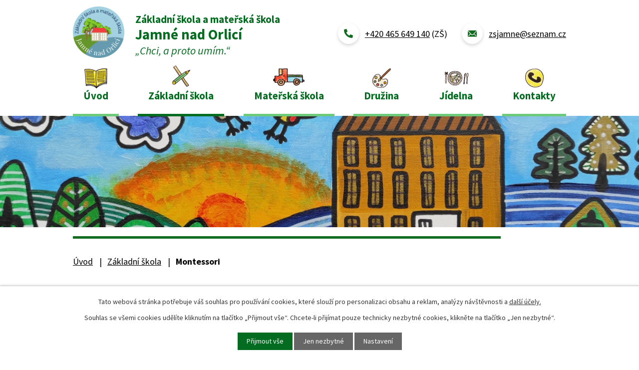

--- FILE ---
content_type: text/html; charset=utf-8
request_url: https://www.skolajamne.cz/montessori
body_size: 5990
content:
<!DOCTYPE html>
<html lang="cs" data-lang-system="cs">
	<head>



		<!--[if IE]><meta http-equiv="X-UA-Compatible" content="IE=EDGE"><![endif]-->
			<meta name="viewport" content="width=device-width, initial-scale=1, user-scalable=yes">
			<meta http-equiv="content-type" content="text/html; charset=utf-8" />
			<meta name="robots" content="index,follow" />
			<meta name="author" content="Antee s.r.o." />
			<meta name="description" content="Montessori Jamné nad Orlicí" />
			<meta name="keywords" content="základní škola, mateřská škola, Jamné nad Orlicí" />
			<meta name="viewport" content="width=device-width, initial-scale=1, user-scalable=yes" />
<title>Montessori | ZŠ a MŠ Jamné nad Orlicí</title>

		<link rel="stylesheet" type="text/css" href="https://cdn.antee.cz/jqueryui/1.8.20/css/smoothness/jquery-ui-1.8.20.custom.css?v=2" integrity="sha384-969tZdZyQm28oZBJc3HnOkX55bRgehf7P93uV7yHLjvpg/EMn7cdRjNDiJ3kYzs4" crossorigin="anonymous" />
		<link rel="stylesheet" type="text/css" href="/style.php?nid=SkdRTU0=&amp;ver=1768399196" />
		<link rel="stylesheet" type="text/css" href="/css/libs.css?ver=1768399900" />
		<link rel="stylesheet" type="text/css" href="https://cdn.antee.cz/genericons/genericons/genericons.css?v=2" integrity="sha384-DVVni0eBddR2RAn0f3ykZjyh97AUIRF+05QPwYfLtPTLQu3B+ocaZm/JigaX0VKc" crossorigin="anonymous" />

		<script src="/js/jquery/jquery-3.0.0.min.js" ></script>
		<script src="/js/jquery/jquery-migrate-3.1.0.min.js" ></script>
		<script src="/js/jquery/jquery-ui.min.js" ></script>
		<script src="/js/jquery/jquery.ui.touch-punch.min.js" ></script>
		<script src="/js/libs.min.js?ver=1768399900" ></script>
		<script src="/js/ipo.min.js?ver=1768399889" ></script>
			<script src="/js/locales/cs.js?ver=1768399196" ></script>

			<script src='https://www.google.com/recaptcha/api.js?hl=cs&render=explicit' ></script>

		<link href="/jidelna?action=atom" type="application/atom+xml" rel="alternate" title="Jídelna">
		<link href="/organizace-skolniho-roku?action=atom" type="application/atom+xml" rel="alternate" title="Organizace školního roku">
		<link href="/aktualne-ze-zs?action=atom" type="application/atom+xml" rel="alternate" title="Aktuálně ze ZŠ">
		<link href="/zapis-do-prvniho-rocniku?action=atom" type="application/atom+xml" rel="alternate" title="Zápis do prvního ročníku">
		<link href="/aktualne-z-ms?action=atom" type="application/atom+xml" rel="alternate" title="Aktuálně z MŠ">
		<link href="/seznamujeme-se?action=atom" type="application/atom+xml" rel="alternate" title="Seznamujeme se">
		<link href="/dokumenty-ms?action=atom" type="application/atom+xml" rel="alternate" title="Dokumenty MŠ">
		<link href="/dokumenty-zs?action=atom" type="application/atom+xml" rel="alternate" title="Dokumenty ZŠ">
		<link href="/zapis-do-ms?action=atom" type="application/atom+xml" rel="alternate" title="Zápis do MŠ">
		<link href="/vycviky-ms?action=atom" type="application/atom+xml" rel="alternate" title="Výcviky MŠ">
		<link href="/jidelnicek?action=atom" type="application/atom+xml" rel="alternate" title="Jídelníček">
<meta name="format-detection" content="telephone=no">
<link rel="preconnect" href="https://fonts.googleapis.com">
<link rel="preconnect" href="https://fonts.gstatic.com" crossorigin>
<link href="https://fonts.googleapis.com/css2?family=Source+Sans+Pro:ital,wght@0,400;0,700;1,400&amp;display=fallback" rel="stylesheet">
<link href="/image.php?nid=20616&amp;oid=9544932&amp;width=32" rel="icon" type="image/png">
<link rel="shortcut icon" href="/image.php?nid=20616&amp;oid=9544932&amp;width=32">
<script>
ipo.api.live("body", function(el){
//přesun patičky
$(el).find("#ipocopyright").insertAfter("#ipocontainer");
//přidání třídy action-button pro backlink
$(el).find(".backlink").addClass("action-button");
});
//zjištění počet položek submenu
ipo.api.live('#ipotopmenuwrapper ul.topmenulevel2', function(el) {
$(el).find("> li").each(function( index, es ) {
if(index == 9)
{
$(el).addClass("two-column");
}
});
});
//označení položek, které mají submenu
ipo.api.live('#ipotopmenu ul.topmenulevel1 li.topmenuitem1', function(el) {
var submenu = $(el).find("ul.topmenulevel2");
if ($(window).width() <= 1024){
if (submenu.length) {
$(el).addClass("hasSubmenu");
$(el).find("> a").after("<span class='open-submenu' />");
}
}
});
//wrapnutí spanu do poležek první úrovně
ipo.api.live('#ipotopmenu ul.topmenulevel1 li.topmenuitem1 > a', function(el) {
if ($(window).width() <= 1024) {
$(el).wrapInner("<span>");
}
});
//rozbaleni menu
$(function() {
if ($(window).width() <= 1024) {
$(".topmenulevel1 > li.hasSubmenu .open-submenu").click(function(e) {
$(this).toggleClass("see-more");
if($(this).hasClass("see-more")) {
$("ul.topmenulevel2").css("display","none");
$(this).next("ul.topmenulevel2").css("display","block");
$(".topmenulevel1 > li > a").removeClass("see-more");
$(this).addClass("see-more");
} else {
$(this).removeClass("see-more");
$(this).next("ul.topmenulevel2").css("display","none");
}
});
}
});
</script>

<link rel="preload" href="/image.php?nid=20616&amp;oid=9544937&amp;width=103" as="image">
	</head>

	<body id="page9289373" class="subpage9289373 subpage9289366"
			
			data-nid="20616"
			data-lid="CZ"
			data-oid="9289373"
			data-layout-pagewidth="1024"
			
			data-slideshow-timer="3"
			
						
				
				data-layout="responsive" data-viewport_width_responsive="1024"
			>



							<div id="snippet-cookiesConfirmation-euCookiesSnp">			<div id="cookieChoiceInfo" class="cookie-choices-info template_1">
					<p>Tato webová stránka potřebuje váš souhlas pro používání cookies, které slouží pro personalizaci obsahu a reklam, analýzy návštěvnosti a 
						<a class="cookie-button more" href="https://navody.antee.cz/cookies" target="_blank">další účely.</a>
					</p>
					<p>
						Souhlas se všemi cookies udělíte kliknutím na tlačítko „Přijmout vše“. Chcete-li přijímat pouze technicky nezbytné cookies, klikněte na tlačítko „Jen nezbytné“.
					</p>
				<div class="buttons">
					<a class="cookie-button action-button ajax" id="cookieChoiceButton" rel=”nofollow” href="/montessori?do=cookiesConfirmation-acceptAll">Přijmout vše</a>
					<a class="cookie-button cookie-button--settings action-button ajax" rel=”nofollow” href="/montessori?do=cookiesConfirmation-onlyNecessary">Jen nezbytné</a>
					<a class="cookie-button cookie-button--settings action-button ajax" rel=”nofollow” href="/montessori?do=cookiesConfirmation-openSettings">Nastavení</a>
				</div>
			</div>
</div>				<div id="ipocontainer">

			<div class="menu-toggler">

				<span>Menu</span>
				<span class="genericon genericon-menu"></span>
			</div>

			<span id="back-to-top">

				<i class="fa fa-angle-up"></i>
			</span>

			<div id="ipoheader">

				<div class="header-inner__container">
	<div class="row header-inner flex-container layout-container">
		<div class="logo">
			<a title="Základní škola a mateřská škola Jamné nad Orlicí" href="/" class="header-logo">
				<span class="logo-skoly">
					<img src="/image.php?nid=20616&amp;oid=9544937&amp;width=103" width="103" height="103" alt="Základní škola a mateřská škola Jamné nad Orlicí">
				</span>
				<span class="nazev-skoly">
					<span>Základní škola a mateřská škola</span>
					<span>Jamné nad Orlicí</span>
					<span>„Chci, a proto umím.“</span>
				</span>
			</a>
		</div>
		<div class="header-kontakt flex-container">
			<a href="tel:+420465649140">
				<span>
					<svg xmlns="http://www.w3.org/2000/svg" width="18" height="18" viewbox="0 0 18 18"><path d="m17.5 12.7-4-1.7a.8.8 0 0 0-1 .3l-1.7 2.1a13 13 0 0 1-6.2-6.2l2.1-1.8a.8.8 0 0 0 .3-1L5.3.5a.8.8 0 0 0-1-.5L.7 1a.8.8 0 0 0-.7.8A16.3 16.3 0 0 0 16.3 18a.8.8 0 0 0 .8-.7l.9-3.6a.9.9 0 0 0-.5-1Z" fill="#116c20"></path></svg>
				</span>
				<span><span>+420 465 649 140</span> <span>(ZŠ)</span></span>
			</a>
			<a href="mailto:zsjamne@seznam.cz">
				<span>
					<svg xmlns="http://www.w3.org/2000/svg" width="17.8" height="12.3" viewbox="0 0 17.8 12.3"><g data-name="Icon ionic-ios-mail" fill="#116c20"><path data-name="Path 1" d="M21 10.3 16.4 15v.2l3.3 3.4a.6.6 0 0 1 0 .8.6.6 0 0 1-.8 0L15.7 16h-.2l-.7.8a3.4 3.4 0 0 1-2.5 1 3.5 3.5 0 0 1-2.5-1L9 16l-3.3 3.4a.6.6 0 0 1-.8 0 .6.6 0 0 1 0-.8l3.2-3.4V15l-4.6-4.7-.1.1v9.4a1.4 1.4 0 0 0 1.3 1.4h15.1a1.4 1.4 0 0 0 1.4-1.4v-9.4H21Z" transform="translate(-3.4 -7.9) translate(0 -1)"></path><path data-name="Path 2" d="M12.6 15.7a2.3 2.3 0 0 0 1.7-.7L21 8.2a1.3 1.3 0 0 0-.8-.3H5a1.3 1.3 0 0 0-.9.3L11 15a2.3 2.3 0 0 0 1.7.7Z" transform="translate(-3.4 -7.9) translate(-.3)"></path></g></svg>
				</span>
				<span>zsjamne@seznam.cz</span>
			</a>
		</div>
	</div>
</div>			</div>

			<div id="ipotopmenuwrapper">

				<div id="ipotopmenu">
<h4 class="hiddenMenu">Horní menu</h4>
<ul class="topmenulevel1"><li class="topmenuitem1 noborder" id="ipomenu9271136"><a href="/">Úvod</a></li><li class="topmenuitem1 active" id="ipomenu9289366"><a href="/zakladni-skola">Základní škola</a><ul class="topmenulevel2"><li class="topmenuitem2" id="ipomenu9309101"><a href="/aktualne-ze-zs">Aktuálně ze ZŠ</a></li><li class="topmenuitem2" id="ipomenu9309102"><a href="/fotogalerie-zs">Fotogalerie ZŠ</a></li><li class="topmenuitem2 active" id="ipomenu9289373"><a href="/montessori">Montessori</a></li><li class="topmenuitem2" id="ipomenu9309151"><a href="/dokumenty-zs">Dokumenty ZŠ</a></li><li class="topmenuitem2" id="ipomenu9309099"><a href="/rozvrhy">Rozvrhy</a></li><li class="topmenuitem2" id="ipomenu9309098"><a href="/organizace-skolniho-roku">Organizace školního roku</a></li><li class="topmenuitem2" id="ipomenu9309115"><a href="/skolska-rada">Školská rada</a></li><li class="topmenuitem2" id="ipomenu9309122"><a href="/recyklohrani">Recyklohraní</a></li><li class="topmenuitem2" id="ipomenu9309130"><a href="/dotace">Dotace</a></li><li class="topmenuitem2" id="ipomenu9309134"><a href="/zapis-do-prvniho-rocniku">Zápis do prvního ročníku</a></li><li class="topmenuitem2" id="ipomenu9309160"><a href="/gdpr">GDPR</a></li><li class="topmenuitem2" id="ipomenu9767027"><a href="/dokumenty-ke-stazeni">Dokumenty ke stažení</a></li></ul></li><li class="topmenuitem1" id="ipomenu9289368"><a href="/materska-skola">Mateřská škola</a><ul class="topmenulevel2"><li class="topmenuitem2" id="ipomenu9309135"><a href="/aktualne-z-ms">Aktuálně z MŠ</a></li><li class="topmenuitem2" id="ipomenu9309136"><a href="/fotogalerie-ms">Fotogalerie MŠ</a></li><li class="topmenuitem2" id="ipomenu9309150"><a href="/dokumenty-ms">Dokumenty MŠ</a></li><li class="topmenuitem2" id="ipomenu9309145"><a href="/seznamujeme-se">Seznamujeme se</a></li><li class="topmenuitem2" id="ipomenu9309153"><a href="/rezim-dne">Režim dne</a></li><li class="topmenuitem2" id="ipomenu9309149"><a href="/pohybovky">Pohybovky</a></li><li class="topmenuitem2" id="ipomenu9309156"><a href="/letosni-temata">Letošní témata</a></li><li class="topmenuitem2" id="ipomenu9309155"><a href="/zapis-do-ms">Zápis do MŠ</a></li><li class="topmenuitem2" id="ipomenu9309157"><a href="/vycviky-ms">Výcviky MŠ</a></li></ul></li><li class="topmenuitem1" id="ipomenu9289374"><a href="/druzina">Družina</a></li><li class="topmenuitem1" id="ipomenu9289377"><a href="/jidelna">Jídelna</a><ul class="topmenulevel2"><li class="topmenuitem2" id="ipomenu9309159"><a href="/jidelnicek">Jídelníček</a></li></ul></li><li class="topmenuitem1" id="ipomenu9289378"><a href="/kontakty">Kontakty</a><ul class="topmenulevel2"><li class="topmenuitem2" id="ipomenu9539936"><a href="/zamestnanci-skoly">Zaměstnanci školy</a></li></ul></li></ul>
					<div class="cleartop"></div>
				</div>
			</div>
			<div id="ipomain">
				
				<div id="ipomainframe">
					<div id="ipopage">
<div id="iponavigation">
	<h5 class="hiddenMenu">Drobečková navigace</h5>
	<p>
			<a href="/">Úvod</a> <span class="separator">&gt;</span>
			<a href="/zakladni-skola">Základní škola</a> <span class="separator">&gt;</span>
			<span class="currentPage">Montessori</span>
	</p>

</div>
						<div class="ipopagetext">
							<div class="gallery view-default content">
								
								<h1>Montessori</h1>

<div id="snippet--flash"></div>
								
																	
	<div class="paragraph">
		<h2>Montessori třídy - 2 třídy</h2>
<p>třídní učitelka 1.- 3.ročník:<strong> Mgr. Vendula Pšondrová</strong></p>
<p>třídní učitelka 4.-5.ročník: <strong>Mgr. Bc. Markéta Špačková</strong></p>
<p>učitelka: <strong>Tereza Jásenská</strong> - TV</p>
<p>asistentka pedagoga:<strong> Eva Olšarová</strong></p>
<p>družina: <strong>Bc. Kateřina Filipová</strong></p>
<p>Třída je umístěna ve víceúčelovém zařízení U Tisu, kde probíhá výuka.</p>
<p> </p>			</div>
<hr class="cleaner">

	<script >
	$(document).ready(function() {
		$('.tags-selection select[multiple]').select2({
			placeholder: 'Vyberte štítky',
		  	width: '300px'
		});
		$('#frmmultiSelectTags-tags').change(function() {
			$('#frm-multiTagsRenderer-multiSelectTags input[type="submit"]').click();
		});
		$('#frm-multiTagsRenderer-multiChoiceTags input[type="checkbox"]').change(function() {
			$('#frm-multiTagsRenderer-multiChoiceTags input[type="submit"]').click();
		});
	})
</script>
<ul id="listPreview" class="albums paragraph">
	</ul>


	<div class="paragraph">
					</div>
															</div>
						</div>
					</div>


					

					

					<div class="hrclear"></div>
					<div id="ipocopyright">
<div class="copyright">
	<div class="row copyright__inner flex-container">
	<div class="copy-info">
		<a title="Základní škola a mateřská škola Jamné nad Orlicí" href="/" class="footer-logo">
			<img src="/image.php?nid=20616&amp;oid=9544937&amp;width=103" width="103" height="103" alt="Základní škola a mateřská škola Jamné nad Orlicí">
		</a>
		<div class="copy-info__wrapper flex-container">
			<div class="copy-kontakt">
				<h3>Kontakty</h3>
				<p>
					ZŠ a MŠ Jamné nad Orlicí<br>
					561 65 Jamné nad Orlicí 207
				</p>
				<div>
					<p><strong>IČO: </strong>709 82 244</p>
					<p><strong>IZO: </strong>102 642 125</p>
					<p><strong>ID: </strong>kzwmdyp</p>
				</div>
			</div>
			<div class="copy-telefony">
				<h3>Telefony</h3>
				<p><strong>ZŠ: </strong><a href="tel:+420465649140">+420 465 649 140</a> <a href="tel:+420468003538">+420 468 003 538</a></p>
				<p><strong>ŠD: </strong><a href="tel:+420468003535">+420 468 003 535</a></p>
				<p><strong>MŠ: </strong><a href="tel:+420468003536">+420 468 003 536</a></p>
				<p><strong>ŠJ: </strong><a href="tel:+420468003537">+420 468 003 537</a></p>
			</div>
		</div>
	</div>
	<div class="copy-mapa">
		<a title="Zobrazit na mapě" href="https://mapy.cz/s/gomujalado" target="_blank" rel="noopener noreferrer">
			<span class="mapa-image">
				<img src="/image.php?nid=20616&amp;oid=9544937&amp;width=103" width="103" height="103" alt="Základní škola a mateřská škola Jamné nad Orlicí">
			</span>
			<span class="action-button">Kde nás najdete?</span>
		</a>
	</div>
</div>
<div class="row antee">
	<div class="layout-container">
		© 2026 Základní škola a mateřská škola Jamné nad Orlicí, <a href="mailto:zsjamne@seznam.cz">Kontaktovat webmastera</a>, <span id="links"><a href="/povinne-zverejnovane-informace">Povinně zveřejňované informace</a>, <a href="/prohlaseni-o-pristupnosti">Prohlášení o přístupnosti</a>, <a href="/mapa-stranek">Mapa stránek</a></span><br>ANTEE s.r.o. - <a href="https://www.antee.cz" rel="nofollow">Tvorba webových stránek</a>, Redakční systém IPO
	</div>
</div>
</div>
					</div>
					<div id="ipostatistics">
<script >
	var _paq = _paq || [];
	_paq.push(['disableCookies']);
	_paq.push(['trackPageView']);
	_paq.push(['enableLinkTracking']);
	(function() {
		var u="https://matomo.antee.cz/";
		_paq.push(['setTrackerUrl', u+'piwik.php']);
		_paq.push(['setSiteId', 7296]);
		var d=document, g=d.createElement('script'), s=d.getElementsByTagName('script')[0];
		g.defer=true; g.async=true; g.src=u+'piwik.js'; s.parentNode.insertBefore(g,s);
	})();
</script>
<script >
	$(document).ready(function() {
		$('a[href^="mailto"]').on("click", function(){
			_paq.push(['setCustomVariable', 1, 'Click mailto','Email='+this.href.replace(/^mailto:/i,'') + ' /Page = ' +  location.href,'page']);
			_paq.push(['trackGoal', 8]);
			_paq.push(['trackPageView']);
		});

		$('a[href^="tel"]').on("click", function(){
			_paq.push(['setCustomVariable', 1, 'Click telefon','Telefon='+this.href.replace(/^tel:/i,'') + ' /Page = ' +  location.href,'page']);
			_paq.push(['trackPageView']);
		});
	});
</script>
					</div>

					<div id="ipofooter">
						
					</div>
				</div>
			</div>
		</div>
	</body>
</html>


--- FILE ---
content_type: text/css;charset=utf-8
request_url: https://www.skolajamne.cz/style.php?nid=SkdRTU0=&ver=1768399196
body_size: 38052
content:
/**
 * User defined IPO styles.
 */

/*** Default IPO styles *******************************************************/
html, body {
	font-family: 'Trebuchet MS', Helvetica, sans-serif;
	font-size: 12px;
	color: #000000;
	margin: 0;
	padding: 0;
	text-align: center;
	-ms-text-size-adjust: 100%;
	-webkit-text-size-adjust: 100%;
	text-size-adjust: 100%;
	background-color: transparent; background-image: none;
}
.top {
	padding: 5px 20px 0 20px;
	font-size: 2.6em;
	font-weight:bold;
	font-style: italic;
	display: block;
	text-decoration: none;
	min-height: 50px;
	-webkit-box-sizing: border-box;
	-moz-box-sizing: border-box;
	box-sizing: border-box;
	color: #000000;
}
.hiddenMenu {
	position:absolute;
	left:-1000px;
	top:auto;
	width:1px;
	height:1px;
	overflow:hidden;
}
.linkback, .linknext, .linkprev {
	font-size: 1.25em;
	display: inline-block;
}
.linknext, .linkprev {
	width: 33%;
	min-height: 1em;
	margin: 0 2%;
}
.linknext {
	float: right;
	text-align: right;
}
.linkprev {
	float: left;
	text-align: left;
}
.linkback {
	width: 26%;
	float: left;
}
.linknext a, .linkprev a, .linkback a {
	text-decoration: none;
	display: inline-block;
}
.linknext a:hover .linknext-chevron {
	right: -10px;
}
.linkprev a:hover .linkprev-chevron {
	left: -10px;
}
.linkback a:hover .linkback-chevron .fa-undo {
	-ms-transform: rotate(-45deg);
	-webkit-transform: rotate(-45deg);
	-moz-transform: rotate(-45deg);
	-o-transform: rotate(-45deg);
	transform: rotate(-45deg);
}
.linknext-title, .linkprev-title, .linknext-text, .linkprev-text, .linkback-text {
	display: inline-block;
}
.linknext-chevron, .linknext-title, .linknext-text, .linkback-text {
	float: right;
}
.linkback-chevron, .linkprev-chevron, .linkprev-text, .linkprev-title {
	float: left;
}
.linknext-text span:first-child, .linkprev-text span:first-child, .linkback-text span {
	text-decoration: underline;
}
.linknext a:hover > .linknext-text span:first-child, .linkprev a:hover > .linkprev-text span:first-child, .linkback:hover .linkback-text span {
	text-decoration: none;
}
.linknext > a > span:first-child {
	margin-left: 10px;
}
.linkprev > a > span:first-child {
	margin-right: 10px;
}
.linknext-chevron, .linkprev-chevron {
	font-size: 1.9em;
	display: inline-block;
	position: relative;
	line-height: 0.75em;
}
.linkback-chevron {
	display: inline-block;
	position: relative;
}
.linkprev-chevron .fa-angle-left,
.linknext-chevron .fa-angle-right{
	font-size: 1.1em;
	line-height: 1em;
}
.linknext-date {
	font-size: 0.65em;
	float: right;
	clear: right;
}
.linkprev-date {
	font-size: 0.65em;
	float: left;
	clear: left;
}
.linkback, .linkprev-title, .linknext-title {
	line-height: 1.2em;
}
.linkback .fa-undo {
	font-size: 1em;
	margin-left: -1.14em;
	transition: all 0.07s ease 0s;
	color: #000000;
}
.linkback a {
	vertical-align: top;
}
a.nolink {
	text-decoration: underline;
	cursor: default;
}
	color:  #000000;
}
#ipopage .blog .content-paginator {
	margin: 3em auto;
}
.copyright {
	padding: 0 15px;
	font-size: 0.75em;
	font-weight: normal;
}
#ipoheader a {
	text-decoration: none;
}
.iporighttext a:hover, .ipolefttext a:hover {
	text-decoration: none;
}
iframe {
	border: none;
}
a {
	word-wrap: break-word;
	-ms-hyphens: auto;
	hyphens: auto;
}
:focus {
	outline: 0;
}
body.using-keyboard :focus {
	outline: 2px solid currentColor;
}

/*** Mess ***/
.button {
	background-color: #ffffff;
	border: 1px solid #ffffff;
	width: 100px;
	font-weight: bold;
	color: #036c20;
}
.button2 {
	background-color: #ffffff;
	border: 1px solid #ffffff;
	font-weight: bold;
	color: #036c20;
}
.button3 {
	background-color: #ffffff;
	border: 1px solid #ffffff;
	color: #036c20;
	font-size: 0.75em;
	font-weight: normal;
}
.item {
	color: #000000;
	background-color: #EEEEEE;
}
.tabtitle {
	color: #FFFFFF;
	background-color:
	#979797;
	font-weight: bold;
}
.tabtitleno {
	color: #FFFFFF;
	background-color: #979797;
	font-weight: bold;
}
.itemhand, .itemhand:link {
	color: #000000;
	background-color: #EEEEEE;
	text-decoration: none;
	cursor: pointer;
}
.itemhand td:hover, .itemhand:hover {
	color: #000000;
	background-color: #DCDCDC;
	text-decoration: none;
	cursor: pointer;
}
.itemhand td textarea:hover {
	cursor: pointer;
	background-color: #DCDCDC;
}
.itemvalue {
	color: #000000;
	background-color: #FFCFCF;
}
.hidden {
	display: none !important;
}
.noprint {
	display: block;
}
.printonly {
	display: none;
}
.component-container table {
	width: 100%;
	border: 0;
}
.spacer5 {
	height: 5px;
}
/*** Layout *******************************************************************/
#ipocontainer, #ipomain, #ipomainframe, #ipotopmenuwrapper, #ipofooter {
	width: 1024px;
}
#ipocontainer {
	position: relative;
	color: #000000;
	margin: 0 auto;
	padding: 0;
	text-align: left;
	background-color: transparent;
}
#ipoheader img, #ipoheader object, #ipofooter img {
	vertical-align: top;
}
#ipoheader {
	width: 100%;
	min-height: 50px;
	color: #000000;
	background-color: transparent;
	position: relative;
}
#ipomain {
	position: relative;
	background-color: transparent; background-image: none;
}
#ipoleftblock, #ipopage, #iporightblock {
	display: inline;
}
#ipopage {
	width: 1024px;
	margin-left: 0px;
	float: left;
	padding: 0;
	color: #000000;
	overflow: visible;
	position: relative;
}
#ipopage, #iporightblock, #ipoleftblock, .ipopagetext {
	min-height: 500px;
}
#iporightblock {
	width: 0px;
	float: left;
	padding: 0;
}
#ipoleftblock {
	width: 0px;
	margin-left: -1024px;
	float: left;
	padding: 0;
}
#ipoleftblockin {
	width: 0px;
	margin: 20px 0;
	padding: 0;
}
.ipopagetext {
	padding: 5px 0px 10px 0px;
}
/*** #iponavigation ***/
#iponavigation p {
	padding: 5px 0px 0px 0px;
	margin: 0px;
}
#iponavigation a {
	color: #000000;
}
#iponavigation a:visited {
	color: #000000;
}
#iponavigation a:hover {
	color: #000000;
	text-decoration: none;
}
/*** #ipocopyright & #ipofooter ***/
#ipocopyright {
	padding: 10px 0px 10px 0px;
	color: #000000;
	font-weight: normal;
	text-align: center;
	clear: both;
}
#ipocopyright a {
	color: #000000;
	text-decoration: underline;
}
#ipocopyright a:hover {
	color: #000000;
	text-decoration: none;
}
#ipofooter {
	clear: both;
	min-height: 10px;
	background-color: transparent;
	color: #000000;
}
/*** #ipomenu ***/
#ipomenu {
	margin: 0px 0px 20px 0px;
}
#ipomenu ul, #ipomenu ul li {
	width: 0px;
}
#ipomenu ul {
	margin: 0;
	padding: 0;
	list-style-type: none;
	float: left;
	background-color: transparent; background-image: none;
}
#ipomenu li {
	margin: 0;
	padding: 0;
	display: block;
	float: left;
	position: relative;
}
#ipomenu a {
	text-align: left;
	font-weight: bold;
	float: none;
	display: block;
	color: #036c20;
}
#ipomenu li ul {
	visibility: hidden;
	position: absolute;
	z-index: 10;
}
#ipomenu li ul li {
	display: block;
	float: none;
	position: relative;
}
#ipomenu li ul li:hover {
	position: relative;
}
/* simulate child selector for IE */
#ipomenu li:hover ul,
#ipomenu li:hover li:hover ul,
#ipomenu li:hover li:hover li:hover ul,
#ipomenu li:hover li:hover li:hover li:hover ul,
#ipomenu li:hover li:hover li:hover li:hover li:hover ul {
	visibility: visible;
}
#ipomenu li:hover li ul,
#ipomenu li:hover li:hover li ul,
#ipomenu li:hover li:hover li:hover li ul,
#ipomenu li:hover li:hover li:hover li:hover li ul,
#ipomenu li:hover li:hover li:hover li:hover li:hover li ul {
	visibility: hidden;
}
#ipomenu ul li {
	margin: 0 0 1px 0;
	padding: 0;
}
#ipomenu ul li a {
	padding: 5px 5px;
	margin: 0;
	text-decoration: none;
	display: block;
	height: 100%;
	color: #036c20;
	background-color: transparent; background-image: none;
}
#ipomenu ul li a:hover {
	color: #036c20;
	background-color: transparent; background-image: none;
}
#ipomenu ul li a.nolink:hover {
	cursor: text;
	color: #036c20;
	background-color: transparent;
}
#ipomenu ul li.submenu1 ul {
	width: 182px;
	left: 0px;
	margin: 0;
	padding: 0;
	top: 0;
	background-color: #ffffff;
	background-image: none;
	border-top: 1px solid #ffffff;
	border-bottom: 1px solid #ffffff;
}
#ipomenu ul li.submenu1 ul li {
	width: 180px;
	display: block;
	padding: 0;
	margin: 0 0 1px 0;
	border-left: 1px solid #ffffff;
	border-right: 1px solid #ffffff;
	float: left;
}
#ipomenu ul li.submenu1 ul li a {
	padding: 5px 5px;
	display: block;
	margin: 0px;
	color: #036c20;
	background-color: #ffffff;
	font-weight: bold;
	text-align: left;
	background-image: none;
}
#ipomenu ul li.submenu1 ul li a:hover {
	color: #036c20;
	background-color: #ffffff;
	background-image: none;
}
#ipomenu ul li.submenu1 ul li a.nolink:hover {
	cursor: text;
	color: #036c20;
	background-color: #ffffff;
}
#ipomenu ul li.submenu2 ul, #ipomenu ul li.submenu3 ul, #ipomenu ul li.submenu4 ul, #ipomenu ul li.submenu5 ul {
	width: 180px;
	left: 180px;
	margin: 0;
	padding: 0;
	top: 0;
	background-color: #ffffff;
}
/*** #ipotopmenu ***/
#ipotopmenuwrapper {
	padding: 0;
	margin: 0;
	background-color: transparent; background-image: none;
}
#ipotopmenu {
	padding: 0;
	margin: 0;
}
#ipotopmenu a {
	text-decoration: none;
	color: #036c20;
	display: block;
	text-align: left;
}
#ipotopmenu ul, #ipotopmenu li {
	list-style-type: none;
	margin: 0;
	padding: 0;
}
#ipotopmenu ul.topmenulevel1 li.topmenuitem1,
#ipotopmenu ul.topmenulevel1 li.noborder {
	height: 23px !important;
	line-height: 23px;
	float: left;
	position: relative;
	font-weight: bold;
	border-left: 1px solid #ffffff;
	z-index: 99;
}
#ipotopmenu ul.topmenulevel1 li.topmenuitem1 a,
#ipotopmenu ul.topmenulevel1 li.noborder a {
	padding: 0 5px;
	background-color: transparent; background-image: none;
}
#ipotopmenu ul.topmenulevel1 li.noborder {
	border: none;
}
#ipotopmenu ul.topmenulevel2,
#ipotopmenu ul.topmenulevel3,
#ipotopmenu ul.topmenulevel4,
#ipotopmenu ul.topmenulevel5,
#ipotopmenu ul.topmenulevel6 {
	top: 23px;
	width: 180px;
	padding: 0 5px;
	position: absolute;
	line-height: 100%;
	left: -1px;
	background: #ffffff;
	visibility: hidden;
	border: 1px solid #ffffff;
	border-top: none;
	z-index: 100;
}
#ipotopmenu ul.topmenulevel3, #ipotopmenu ul.topmenulevel4, #ipotopmenu ul.topmenulevel5, #ipotopmenu ul.topmenulevel6 {
	left: 190px;
	top: -1px;
}
#ipotopmenu ul.topmenulevel2 li.topmenuitem2,
#ipotopmenu ul.topmenulevel3 li.topmenuitem3,
#ipotopmenu ul.topmenulevel4 li.topmenuitem4,
#ipotopmenu ul.topmenulevel5 li.topmenuitem5,
#ipotopmenu ul.topmenulevel6 li.topmenuitem6 {
	margin: 1px -5px 0 -5px;
	font-weight: bold;
	text-align: left;
	padding: 0;
	background-color: #ffffff;
	line-height: 1.2em;
	position: relative;
}
#ipotopmenu ul.topmenulevel2 li.topmenuitem2 a,
#ipotopmenu ul.topmenulevel3 li.topmenuitem3 a,
#ipotopmenu ul.topmenulevel4 li.topmenuitem4 a,
#ipotopmenu ul.topmenulevel5 li.topmenuitem5 a,
#ipotopmenu ul.topmenulevel6 li.topmenuitem6 a {
	font-weight: bold;
	text-align: left;
	padding: 4px 2px 4px 5px;
	line-height: 1.2em;
	height: 100%;
	background-image: none;
}
#ipotopmenu ul.topmenulevel1 li.topmenuitem1 a:hover {
	color: #036c20;
	background-color: transparent; background-image: none;
}
#ipotopmenu ul.topmenulevel2 li.topmenuitem2 a:hover,
#ipotopmenu ul.topmenulevel3 li.topmenuitem3 a:hover,
#ipotopmenu ul.topmenulevel4 li.topmenuitem4 a:hover,
#ipotopmenu ul.topmenulevel5 li.topmenuitem5 a:hover,
#ipotopmenu ul.topmenulevel6 li.topmenuitem6 a:hover {
	color: #036c20;
	background-color: #ffffff;
	background-image: none;
}
#ipotopmenu ul.topmenulevel1 li.topmenuitem1 a.nolink:hover,
#ipotopmenu ul.topmenulevel2 li.topmenuitem2 a.nolink:hover,
#ipotopmenu ul.topmenulevel3 li.topmenuitem3 a.nolink:hover,
#ipotopmenu ul.topmenulevel4 li.topmenuitem4 a.nolink:hover,
#ipotopmenu ul.topmenulevel5 li.topmenuitem5 a.nolink:hover,
#ipotopmenu ul.topmenulevel6 li.topmenuitem6 a.nolink:hover {
	cursor: text;
	color: #036c20;
	background-color: #ffffff;
}
#ipotopmenu ul.topmenulevel1 li.topmenuitem1:hover ul.topmenulevel2,
#ipotopmenu ul.topmenulevel2 li.topmenuitem2:hover ul.topmenulevel3,
#ipotopmenu ul.topmenulevel3 li.topmenuitem3:hover ul.topmenulevel4,
#ipotopmenu ul.topmenulevel4 li.topmenuitem4:hover ul.topmenulevel5,
#ipotopmenu ul.topmenulevel5 li.topmenuitem5:hover ul.topmenulevel6 {
	visibility: visible;
}
/*** .newsheader & .newsbody ***/
.newsheader {
	padding: 5px 5px;
	color: #036c20;
	background-color: transparent; background-image: none;
	font-weight: bold;
	margin-bottom: 0.3em;
}
.newsheaderref {
	color: #036c20;
	font-weight: bold;
}
.newsbody {
	padding: 2px 5px;
	color: #000000;
	font-weight: normal;
	overflow: hidden;
}
.newsbodyrefu {
	color: #000000;
	font-weight: normal;
}
.newsbodyrefu:link {
	color: #000000;
}
.newsbodyrefu:active {
	color: #000000;
	text-decoration: underline;
}
.newsbodyrefu:hover {
	color: #000000;
	text-decoration: underline;
}
.newsbodyrefu:visited {
	color: #000000;
}
.newsbody a {
	color: #000000;
}
/*** column messages **********************************************************/
.column-message {
	padding: 2px 5px;
}
.column-message .newsheader {
	margin-left: -5px;
	margin-right: -5px;
}
.column-message a {
	color: #000000;
}
.ui-autocomplete.ui-menu {
	text-align: left;
}
/*** Default text properties **************************************************/
.ipolefttext, .iporighttext {
	color: #000000;
}
.ipopagetext a {
	color: #000000;
}
.ipopagetext a:visited {
	color: #000000;
}
.ipopagetext a:hover {
	color: #000000;
	text-decoration: none;
}
.styleH3, .styH3, h1 {
	font-family: 'Trebuchet MS', Helvetica, sans-serif;
	font-size: 1.6em;
	font-weight: normal;
	color: #036c20;
}
.styleH4, .styH4, h2{
	font-family: 'Trebuchet MS', Helvetica, sans-serif;
	font-size: 1.35em;
	font-weight: bold;
	color: #000000;
}
.styleH5, .styH5, h3 {
	font-family: 'Trebuchet MS', Helvetica, sans-serif;
	font-size: 1.2em;
	font-weight: bold;
	color: #000000;
}
.ipopagetext h1 a, .ipopagetext h1 a:hover, .ipopagetext h1 a:visited,
.ipopagetext h2 a, .ipopagetext h2 a:hover, .ipopagetext h2 a:visited,
.ipopagetext h3 a, .ipopagetext h3 a:hover, .ipopagetext h3 a:visited {
	font: inherit;
	color: inherit;
}
.ipopagetext h1 a.tooltip {
	font-size: 1em;
}
.huge-text {
	font-size: 1.8em;
}
.bigger-text {
	font-size: 1.4em;
}
.normal-text {
	font-size: 1em;
}
.smaller-text {
	font-size: 0.9em;
}
.small-text {
	font-size: 0.8em;
}
/*** Table default properties *************************************************/
#ipopage th {
	text-align: center;
}
table.border, table.border td, table.border th {
	border: 1px solid #000000;	border-collapse: collapse;
}
.text th, .paragraph th, .tender th {
	background-color: #036c20;
	color: #ffffff;
}
.ipopagetext table p:first-child {
	margin: 0 auto;
}
.ipopagetext table p:last-child {
	margin-bottom: 0;
}
.ipopagetext td, .ipopagetext th {
	padding: 0.2em;
	vertical-align: top;
}
table.evenWidth td {
	width: 10%;
}
/*** Image default properties *************************************************/
img {
	border: none;
}
.imageframe {
	border: 1px solid #ffffff;
}
.leftFloat {
	float: left;
	margin-right: 1em;
}
.rightFloat {
	float: right;
	margin-left: 1em;
}
/*** Cleaners *****************************************************************/
#ipomain #ipomainframe #ipopage .ipopagetext .matrix li.cleaner {
	clear: both;
	width: 100%;
	margin: -1px 0 0 0;
	padding: 0;
	height: 1px;
	min-height: 1px;
	border: none;
	visibility: hidden;
}
.matrix li.cleaner {
	display: block;
}
hr.cleaner {
	clear: both;
	margin: -1px 0 0 0;
	padding: 0;
	height: 1px;
	border: none;
	visibility: hidden;
}
.clearfix:after {
	display: block;
	visibility: hidden;
	font-size: 0;
	content: " ";
	height: 0;
	clear: both;
}
.clear {
	clear: both;
}
.hrclear {
	margin: 0;
	padding: 0;
	clear: both;
	height: 1px;
	font-size: 1px;
	line-height: 1px;
	visibility: hidden;
}
hr {
	height: 0;
	border-color: #555;
	border-style: solid none none;
	border-width: 1px 0 0;
	margin: 1rem 0;
}
.cleartop {
	margin: 0;
	padding: 0;
	clear: both;
	visibility: hidden;
}
/*** Action Buttons ***********************************************************/
.action-button, .action-button:visited {
	padding: 0.3em 1em;
	text-decoration: none;
	font-size: 1.1em;
	font-weight: normal;
	border-radius: 4px;
	color: #ffffff;
	border: 1px solid #ffffff;
	background-color: #036c20;
;
}
.action-button:hover {
	color: #036c20;
	border: 1px solid #036c20;
	background-color: #ecffeb;
;
	cursor: pointer;
}
.action-button:active {
	background-image: none;
	filter: none;
}
a.action-button, a.action-button:visited {
	color: #ffffff;
}
a.action-button:hover {
	color: #036c20;
}
.action-button:disabled {
	cursor: not-allowed;
	opacity: 0.5;
}
a.disabled {
	opacity: 0.5;
}
a.disabled:hover {
	background: inherit;
	color: inherit;
	cursor: not-allowed;
}
/*** Content Paginator ********************************************************/
#ipopage .content-paginator {
	margin: 1.5em auto;
	white-space: nowrap;
	max-width: 100%;
	text-align: center;
}
#ipopage .content-paginator .content-paginator-wrapper {
	display: inline-block;
	width: auto;
	max-width: 100%;
}
#ipopage .content-paginator .paginator-step,
#ipopage .content-paginator .paginator-separator,
#ipopage .content-paginator .paginator-current,
#ipopage .content-paginator .paginator-button {
	font-weight: normal;
	position: relative;
	float: left;
	padding: 0.5em 0.7em;
	margin-left: -1px;
	font-size: 1em;
	text-decoration: none;
	color: #000000;
	border: 1px solid #036c20;
}
#ipopage .content-paginator .paginator-step,
#ipopage .content-paginator .paginator-separator,
#ipopage .content-paginator .paginator-current {
	-webkit-box-sizing: border-box;
	-mz-box-sizing: border-box;
	box-sizing: border-box;
	width: 30px;
	padding: 0.5em 0;
	text-align: center;
}
#ipopage .content-paginator .paginator-step:hover {
	background-color: #ecffeb;
	color: #036c20;
}
#ipopage .content-paginator .paginator-current {
	background-color: #036c20;
;
	color: #ffffff;
	font-weight: bold;
}
#ipopage .content-paginator .paginator-button {
	max-width: 100px;
	padding: 0.5em;
}
#ipopage .content-paginator .paginator-prev .paginator-button-icon {
	margin-right: 0.2em;
}
#ipopage .content-paginator .paginator-next .paginator-button-icon {
	margin-left: 0.2em;
}
#ipopage .content-paginator .paginator-button:hover,
#ipopage .content-paginator .paginator-step:hover {
	color: #036c20;
	background-color: #ecffeb;
;
	cursor: pointer;
}
#ipopage .content-paginator .paginator-prev {
	border-radius: 4px 0 0 4px;
}
#ipopage .content-paginator .paginator-next {
	border-radius: 0 4px 4px 0;
}
#ipopage .content-paginator .paginator-disabled {
	opacity: 0.5;
}
#ipopage .content-paginator .paginator-disabled:hover {
	background: inherit;
	color: inherit;
	cursor: not-allowed;
}
#ipopage .items-counter {
	text-align: right;
	color: #000000;
}

/*** Forms ************************************************************/
/*** forms - general styling */
input, select, textarea {
	border: 1px solid #ffffff;
	color: #000000;
	font-size: 1em;
	font-family: inherit;
}
label .meta {
	font-size: 0.9em;
	font-weight: normal;
	color: #777;
}
.form-item .form-item-field > input:not([type='submit']):focus,
.form-item .form-item-field > textarea:focus,
.form-item .form-item-field > select:focus {
	border-color: currentColor;
}
.form-item .form-item-field input[type="radio"] {
	margin: 0 0.4em 0 0;
	vertical-align: middle;
	width: auto;
	border: none;
}
.form-item .form-item-field input[type="checkbox"] {
	vertical-align: middle;
	width: auto;
	border: none;
}
.form-item .form-item-field input[type="checkbox"] + label {
	vertical-align: middle;
}
.form-item .form-item-label label {
	font-weight: bold;
}
.form-item .form-item-label label .meta {
	font-size: 0.9em;
	font-weight: normal;
	color: #777;
}
/* form - table layout */
.form-horizontal {
	display: table;
	width: 100%;
	border-spacing: 0 0.3em;
}
.form-horizontal .form-item {
	display: table-row;
}
.form-horizontal .form-item .form-item-label,
.form-horizontal .form-item .form-item-field {
	display: table-cell;
	vertical-align: top;
}
.form-horizontal .form-item .form-item-label {
	padding: 0.2em;
}
.form-horizontal .form-item .form-item-field > * {
	padding: 0.2em;
	-webkit-box-sizing: border-box;
	-moz-box-sizing: border-box;
	box-sizing: border-box;
	max-width: 100%;
}
.form-horizontal fieldset ~ .form-item {
	display: table;
	width: 100%;
}
.form-horizontal fieldset ~ .form-item.buttons {
	display: table;
	width: auto;
	margin: 0 auto;
}
.form-horizontal .form-item .form-item-field > input[type="submit"],
.form-horizontal .form-item .form-item-field > input[type="button"] {
	padding: 0.3em 1em;
	width: auto;
}
/* form - below layout */
.form-vertical .form-item {
	margin-bottom: 0.3em;
}
.form-vertical .form-item .form-item-label,
.form-vertical .form-item .form-item-field {
	margin: 0.3em 0;
}
.form-vertical .form-item .form-item-field > * {
	width: 100%;
	max-width: 100%;
	padding: 0.2em;
	-webkit-box-sizing: border-box;
	-moz-box-sizing: border-box;
	box-sizing: border-box;
}
.form-vertical .form-item .form-item-field > input[type="submit"], .form-vertical .form-item .form-item-field > input[type="button"] {
	padding: 0.3em 1em;
	display: inline-block;
	width: auto;
}
.form-vertical .buttons .form-item-field {
	text-align: center;
}
.form-horizontal .buttons .form-item-field {
	text-align: left;
}
/* form - recaptcha */
.form-horizontal .form-item .g-recaptcha > div,
.form-vertical .form-item .g-recaptcha > div {
	padding-left: 0px;
}
body form .grecaptcha-badge {
	display: none;
}
input[name='antispam'] {
	display: none;
}
.form-item.approval {
	font-weight: bold;
}
.form-item.antispam-disclaimer a {
	font-weight: bold;
}
.form-item.approval label {
	vertical-align: middle;
}
.form-item.approval input {
	margin: 0 0.5em 0 0;
	vertical-align: middle;
}
#ipoleftblock input[name='approval'] {
	float: left;
}
/*** div.paragraph ************************************************************/
div.paragraph:after {
	display: block;
	content: ' ';
	height: 0;
	visibility: hidden;
	font-size: 0;
	clear: both;
}
/*** tags *********************************************************************/
.tags {
	margin: 0.5em 0;
}
.tags form > span {
	display: inline-block;
	margin: .5em 1em 0 .5em;
}
.tags form > span input {
	margin: 0 .25em 0 0;
	vertical-align: middle;
}
.tags form > span label {
	vertical-align: middle;
}
.tags > a {
	font-weight: bold;
	float: left;
}
.tags ul {
	display: inline-block;
	padding: 0;
	margin: 0 0 0 .5em;
}
.tags li {
	display: inline;
	list-style: none;
	margin-right: .5em;
}
.tags .filtered {
	font-weight: bold;
	font-size: larger;
}
.tags-selection {
	margin: 10px 0;
}
.tags-selection label {
	font-weight: bold;
	font-size: larger;
}
.tags-selection select {
	min-width: 150px;
	min-height: 25px;
	padding: 0.2em;
	margin: 0.4em;
	box-sizing: border-box;
}
.tags input[type='submit'] {
	display: none;
}
/*** Subscribe toolbar ********************************************************/
.subscribe-toolbar .fa {
	float: right;
	margin-left: 0.5em;
}
.subscribe-toolbar {
	float: right;
}
.with-subscribe > h1 {
	float: left;
}
.ipopagetext .subscribe-toolbar .action-button {
	margin-right: 0.5em;
	margin-top: 1em;
	padding: 0.3em 0.6em;
	float: right;
}
.subscribe-toolbar .action-button:first-child {
	margin-right: 0;
}
/*** Assessment ***************************************************************/
.ratings {
	float: left;
	text-decoration: none;
	min-height: 16px;
	text-align: right;
	cursor: default;
	margin-right: 2em;
}
.ratings .ratings-item {
	display: inline-block;
}
.ratings .ratings-item + .ratings-item {
	margin-left: 2em;
}
.ratings a {
	color: #555;
}
.ratings a:hover {
	color: #000
}
.ratings .inactive {
	cursor: not-allowed;
	color: #d4d4d4;
}
.ratings .fa {
	font-size: 1.25em;
}
/*** Discussion component *****************************************************/
.comment-footer .reply {
	font-size: 1.1em;
}
.comment-name .comment-name-moderator {
	font-style: oblique;
	font-weight: bold;
}
.discussion-add-comment-link {
	float: right;
}
.censored {
	font-style: italic;
}
.comments {
	padding: 0;
}
.comments .comment {
	position: relative;
	list-style: none;
	margin: 0.2em;
	margin-left: 0;
	padding: 0.2em 0.5em 0.2em 1.5em;
}
.comment > .created {
	position: absolute;
	right: 0.2em;
	top: 0.2em;
}
.comments .comment.level-1 {
	margin-left: 2em;
}
.comments .comment.level-2 {
	margin-left: 4em;
}
.comments .comment.level-3 {
	margin-left: 6em;
}
.comments .comment.level-4 {
	margin-left: 8em;
}
.comments .comment.level-5 {
	margin-left: 10em;
}

/*** Gallery layouts **********************************************************/
/*** default list ***/
.albums#listPreview {
	padding: 0;
	margin: 0;
}
.albums#listPreview > li {
	list-style-type: none;
	margin-bottom: 2em;
}
.albums#listPreview h2 a {
	display: block;
	margin-bottom: 0.25em;
}
.albums#listPreview img.intro {
	float: left;
	margin-right: 1.5em;
}
.albums#listPreview div > p:first-child {
	margin-top: 0;
}
.albums#listPreview div p {
	text-align: justify;
}
.article .image-thumbnail img,
.gallery .image-thumbnail img {
	max-width: none;
}
/*** list with all images ***/
.albums#listImages div.clearfix p {
	text-align: justify;
}
/*** Gallery matrix list ***/
.gallery .matrix .title {
	min-height: 3.5em;
}
/*** Gallery/Catalog matrix list **********************************************/
.matrix {
	padding: 0;
}
.matrix a {
	display: block;
	width: 100%;
}
.matrix div > a {
	margin: -2000px;
	padding: 2000px;
}
.matrix .title {
	margin: 0;
}
.matrix .title a {
	padding: 0.2em 0 0.8em;
}
.matrix li {
	list-style-type: none;
	float: left;
	width: 33%;
	margin: 0 0 0.2em;
	text-align: left;
	overflow: hidden;
}
.matrix li.column-1 {
	margin-left: 0.5%;
	margin-right: 0.5%;
}
.matrix li > div {
	display: block;
	background: #eee;
	min-height: 373px;
	text-align: center;
	vertical-align: top;
	padding: 0.2em 5px;
}
/*** Gallery/Catalog images component *****************************************/
.images {
	margin: 1em 0;
}
.image-wrapper {
	float: left;
	height: auto;
	box-shadow: 1px 1px 16px -4px #888888;
	position: relative;
	behavior: url(js/PIE.htc);
	background-color: transparent;
}
.image-wrapper .image-inner-wrapper {
	position: relative;
}
.image-wrapper .image-inner-wrapper.with-description {
	padding-bottom: 2em;
}
.image-wrapper .image-inner-wrapper .image-thumbnail {
	background-color: #000000;
	margin: 0 auto;
	position: relative;
	width: 100%;
}
.image-wrapper .image-inner-wrapper a.image-detail {
	display: inline-block;
	height: 100%;
	text-align: center;
	margin: 0 auto;
	overflow: hidden;
	vertical-align: middle;
	width: 100%;
}
.image-wrapper .image-inner-wrapper .image-description {
	padding: 0.5em 0 0 0;
	z-index: 3;
	position: absolute;
	bottom: 0;
	left: 0;
	min-height: 2em;
	text-overflow: ellipsis;
	overflow: hidden;
	white-space: nowrap;
	-moz-box-sizing: border-box;
	-webkit-box-sizing: border-box;
	box-sizing: border-box;
}
/*** Blog *********************************************************************/
.articles {
	padding: 0;
}
.article.article--sticky {
	background: #f3f3f3;
	padding: 1em 2em;
	border: 1px solid #aaa;
	border-left: 3px solid #aaa;
	margin-bottom: 1em;
}
.blog .articles > li h2 {
	color: #000000;
}
.blog .articles > li > a p {
	margin-bottom: 0.2em;
}
.blog .articles > li > hr {
	margin: 0.15em 0em;
}
.article-footer, .comment-footer {
	text-align: right;
}
.blog.view-detail .article-footer {
	display: inline-block;
	width: 100%;
}
.blog.view-detail .article-footer > div {
	margin: 0.5em 0;
	display: inline-block;
	float: left;
	text-align: left;
}
#discussion {
	margin-top: 2em;
}
.blog.view-detail .article-footer .published, .blog.view-detail .article-footer .author {
	float: right;
}
.article-footer .published span, .article-footer .author-label {
	font-weight: bold;
}
.blog.view-detail .article-footer .author {
	width: 100%;
}
form.article table {
	width: 100%;
}
.dates > span {
	font-weight: bold;
}
.dates > div, .article-footer .author > div {
	display: inline-block;
}
.blog #frm-subscriptionConfirmation-form ul li,
.blog #frm-editSubscription-form ul li {
	list-style-type: none;
}
.blog #frm-subscriptionConfirmation-form .form-item > ul,
.blog #frm-editSubscription-form .form-item > ul {
	padding-left: 0;
}
/*** BLOG - listLayouts, styles for all templates *****************************/
.articles .comments-number {
	display: inline-block;
	margin-top: 1em;
	font-size: 0.8em;
}
/*** BLOG - blogSimple ********************************************************/
.simple .articles .dueDate {
	display: inline-block;
	padding-bottom: 0.5em;
}
/*** BLOG - twoColumnsLayout **************************************************/
.two_columns .articles {
	position: relative;
}
.two_columns .article:after {
	display: block;
	visibility: hidden;
	font-size: 0;
	content: " ";
	height: 0;
	clear: both;
}
.two_columns ul.tags {
	margin-bottom: 2em;
}
.two_columns h2 {
	margin-bottom: 0.2em;
}
.two_columns .article .intro-content {
	margin-left: 10em;
	text-align: justify;
}
.two_columns .article .author,
.two_columns .article .published,
.two_columns .article .dueDate {
	display: block;
	font-size: 0.9em;
}
.two_columns .morelink {
	float: right;
}
.two_columns .article .additional-info {
	float: left;
	width: 10em;
}
.calendarDate {
	display: block;
	width: 3em;
	border-radius: 6px;
	font-style: normal;
	font-weight: bold;
	text-align: center;
	line-height: 1.6;
	background-color: lightgrey;
	background-image: -webkit-gradient(linear, left top, left bottom, from(white), to(lightgrey));
	background: -o-linear-gradient(top, white 0%, lightgrey 100%);
	background: linear-gradient(top, white 0%, lightgrey 100%);
	box-shadow: 2px 2px 4px -1px gray;
	font-size: 1.5em;
	margin-bottom: 0.8em;
}
.calendarDate span {
	display: block;
	border-radius: 6px 6px 2px 2px;
	font-size: 0.8em;
	padding: 0.1em;
	line-height: 1.2;
	box-shadow: 0px 3px 2px -2px gray;
	background-color: darkred;
	background-image: -webkit-gradient(linear, left top, left bottom, from(red), to(darkred));
	background: -o-linear-gradient(top, red 0%, darkred 100%);
	background: linear-gradient(top, red 0%, darkred 100%);
	color: white;
	text-shadow: 0 -1px 0 rgba(0, 0, 0, 0.7);
}
.blog-news .calendarDate {
	font-size: 1em;
	float: left;
	margin-right: 0.5em;
	margin-bottom: 0;
	color: black;
}
.blog-news .calendarDate span {
	font-weight: normal;
}
/*** BLOG - Divided Background Layout *****************************************/
.divided_bg .article {
	position: relative;
	border-radius: 6px;
	margin-bottom: 2em;
	padding: 0.5em 1em 2em;
	background-color: #ffffff;
	box-shadow: 1px 1px 12px -5px;
	behavior: url(js/PIE.htc);
}
.divided_bg h2 {
	margin-bottom: 0.25em;
}
.divided_bg h2 a {
	text-decoration: none;
}
.divided_bg h2 a:hover {
	opacity: 0.5;
}
.view-default.divided_bg .articles .article .articleText img {
	max-width: 100%;
	height: auto;
}
.divided_bg .article .dueDate {
	display: inline-block;
	padding-bottom: 0.5em;
}
.divided_bg .article .leftFooter {
	float: left;
	width: 50%;
}
.divided_bg .article .rightFooter {
	float: right;
	width: 50%;
	text-align: right;
}
.divided_bg .article .rightFooter,
.divided_bg .article .leftFooter span {
	display: block;
	font-size: 0.9em;
}
.divided_bg .article .rightFooter .addComment {
	display: inline;
}
.divided_bg .article .cleaner {
	margin-bottom: 1em;
}
/************** Blog - column box *********************************************/
.blog-news ul li {
	list-style: none;
}
.blog-news ul.list, .blog-news ul.calendar {
	margin: 0;
	padding: 0;
}
.blog-news ul.list li, .blog-news ul.calendar li {
	margin: 0.5em 0;
}
.blog-news ul.list li a {
	color: #000000;
}
.blog-news ul.list li a:hover, .blog-news ul.calendar li a:hover {
	text-decoration: none;
}
.blog-news ul li .due {
	font-weight: bold;
	margin-right: 0.2em;
}
.blog-news ul.list li .title {
	font-size: 1em;
	font-weight: normal;
}
.blog-news ul.calendar li {
	padding: 0.3em 0;
}
.blog-news ul.thumbnail {
	padding: 0;
}
.blog-news ul.thumbnail li {
	margin-bottom: 0.2em;
}
.blog-news ul.thumbnail li > a {
	display: block;
	padding: .4em;
	color: #036c20;
	background-color: transparent; background-image: none;
	font-weight: bold;
}
/*** Tender *******************************************************************/
a.cell-link {
	display: block;
	padding: 2000px;
	margin: -2000px;
	text-decoration: none;
}
table.tenders {
	width: 100%;
	margin-top: 1.5em;
	margin-bottom: 1em;
}
#ipopage .tenders th {
	padding: 0.5em;
}
#ipopage .tenders td {
	padding: 0.25em;
	overflow: hidden;
	vertical-align: middle;
}
#ipopage .tenders .right {
	text-align: right;
	margin-left: 0.3em;
}
ul.tenders {
	margin: 0 0 0.5em;
	padding: 0.5em;
}
ul.tenders li {
	list-style-type: none;
	clear: left;
}
ul.tenders li span.ui-icon-document {
	float: left;
	margin-right: 0.5em;
}
.tender .footer {
	text-align: right;
}
/*** elastic fulltext *********************************************************/
/*** .noticeBoard - uredni deska **********************************************/
#ipopage .noticeBoard table.datagrid tbody tr a {
	display: block;
	width: 100%;
	height: 100%;
	color: #000000;
	text-decoration: none;
}
#ipopage .noticeBoard table.datagrid tbody tr a .fa {
	margin-left: .5em;
}
#ipopage .noticeBoard table.datagrid tbody tr a .fa-files-o {
	transform: scale(-1, 1);
}
.noticeBoard .last-updated {
	margin: 1em 0;
	float: right;
}
.noticeBoard .last-updated:after {
	clear: both;
	display: block;
	content: ' ';
}
.noticeBoard .files .icon {
	vertical-align: middle;
}
.noticeBoard .datagrid .ui-icon-document {
	background-position: -36px -100px;
	display: inline-block;
	height: 9px;
	margin-right: 0.3em;
	width: 8px;
}
.noticeBoardOverview-filter {
	margin-bottom: 1em;
}
.noticeBoardOverview-filter fieldset {
	border: 1px solid #ccc;
	margin: 0;
	padding: 2em;
}
.noticeBoardOverview-filter legend {
	margin: 1px 0;
	font-size: 1.3em;
	font-weight: bold;
	padding: 0 .5em;
}
.noticeBoardOverview-filter-item {
	box-sizing: border-box;
	padding-bottom: 1em;
	display: -webkit-box;
	display: -ms-flexbox;
	display: flex;
}
.noticeBoardOverview-filter-item span {
	margin-right: 1em;
	margin-bottom: .5em;
	display: -webkit-box;
	display: -ms-flexbox;
	display: flex;
	-webkit-box-align: center;
	-ms-flex-align: center;
	align-items: center;
}
.noticeBoardOverview-filter-item span input {
	margin: 0 .5em 0 0;
}
.noticeBoardOverview-filter-label {
	min-width: 130px;
	margin-bottom: .25em;
}
.noticeBoardOverview-filter-controls {
	display: -webkit-box;
	display: -ms-flexbox;
	display: flex;
	-webkit-box-flex: 1;
	-ms-flex-positive: 1;
	flex-grow: 1;
	-ms-flex-wrap: wrap;
	flex-wrap: wrap;
	-webkit-box-orient: horizontal;
	-webkit-box-direction: normal;
	-ms-flex-direction: row;
	flex-direction: row;
	-webkit-box-pack: start;
	-ms-flex-pack: start;
	justify-content: flex-start;
}
.noticeBoardOverview-filter-controls > input:focus,
.noticeBoardOverview-filter-controls > select:focus {
	border-color: currentColor;
}
.noticeBoardOverview-filter-controls > input,
.noticeBoardOverview-filter-controls > select {
	width: 100%;
}
.noticeBoardOverview-filter-search {
	clear: both;
	text-align: center;
	margin-top: .5em;
	-webkit-box-flex: 1;
	-ms-flex-positive: 1;
	flex-grow: 1;
}
.noticeBoardOverview-item {
	padding: 2em;
	margin: 2em 0 0;
	border: 1px solid #ccc;
	box-shadow: 1px 1px 3px rgba(0, 0, 0, 0.1);
	background: #fff;
}
.noticeBoardOverview-item > div {
	margin: 1em 0;
}
.noticeBoardOverview-item > :first-child {
	margin-top: 0;
}
.noticeBoardOverview-item > :last-child {
	margin-bottom: 0;
}
.noticeBoardOverview--grid {
	display: -webkit-box;
	display: -ms-flexbox;
	display: flex;
	-webkit-box-orient: horizontal;
	-webkit-box-direction: normal;
	-ms-flex-direction: row;
	flex-direction: row;
	-ms-flex-wrap: wrap;
	flex-wrap: wrap;
	margin: 0 -1em;
	-webkit-box-pack: justify;
	-ms-flex-pack: justify;
	justify-content: space-between;
}
.noticeBoardOverview--grid .noticeBoardOverview-item {
	padding: 2em;
	border: 1px solid #ccc;
	margin: 1em;
	-ms-flex-negative: 1;
	flex-shrink: 1;
	width: calc(50% - 2em);
	box-sizing: border-box;
}
@media only screen and (max-width: 1024px) {
	.noticeBoardOverview--grid .noticeBoardOverview-item {
		width: 100%;
	}
	.noticeBoardOverview-filter-item {
		-webkit-box-orient: vertical;
		-webkit-box-direction: normal;
		-ms-flex-direction: column;
		flex-direction: column;
	}
}
.noticeBoard #frm-noticeOverview-itemsPerPageChooser-form {
	margin-left: auto;
	text-align: right;
}
.noticeBoard #frm-noticeOverview-itemsPerPageChooser-form .form-item-label {
	display: inline-block;
	vertical-align: middle;
	padding-right: 1em;
}
.noticeBoard #frm-noticeOverview-itemsPerPageChooser-form .form-item-field {
	display: inline-block;
	vertical-align: middle;
}
.noticeBoard #frm-noticeOverview-itemsPerPageChooser-form:before,
.noticeBoard #frm-noticeOverview-itemsPerPageChooser-form:after {
	clear: both;
	content: ' ';
	display: table;
}
/*** filesRenderer ************************************************************/
#ipopage ul.files {
	margin: 0 0 0.5em;
	padding: 0.5em;
}
#ipopage ul.files li {
	list-style-type: none;
	clear: left;
	margin-bottom: 0.5em;
}
.file-type {
	width: 34px;
	height: 34px;
	display: inline-block;
	vertical-align: middle;
	margin-right: 0.5em;
	background-size: contain;
	background-repeat: no-repeat;
	background-position: 100% 50%;
	background-image: url('img/fileIcons/default.svg');
}
.file-type-bmp {
	background-image: url('img/fileIcons/bmp.svg');
}
.file-type-csv {
	background-image: url('img/fileIcons/csv.svg');
}
.file-type-doc,
.file-type-docx {
	background-image: url('img/fileIcons/doc.svg');
}
.file-type-gif {
	background-image: url('img/fileIcons/gif.svg');
}
.file-type-jpg,
.file-type-jpeg {
	background-image: url('img/fileIcons/jpg.svg');
}
.file-type-odp {
	background-image: url('img/fileIcons/odp.svg');
}
.file-type-ods {
	background-image: url('img/fileIcons/ods.svg');
}
.file-type-odt {
	background-image: url('img/fileIcons/odt.svg');
}
.file-type-otf {
	background-image: url('img/fileIcons/otf.svg');
}
.file-type-pdf {
	background-image: url('img/fileIcons/pdf.svg');
}
.file-type-png {
	background-image: url('img/fileIcons/png.svg');
}
.file-type-ppt,
.file-type-pptx {
	background-image: url('img/fileIcons/ppt.svg');
}
.file-type-rar {
	background-image: url('img/fileIcons/rar.svg');
}
.file-type-rtf {
	background-image: url('img/fileIcons/rtf.svg');
}
.file-type-svg {
	background-image: url('img/fileIcons/svg.svg');
}
.file-type-txt {
	background-image: url('img/fileIcons/txt.svg');
}
.file-type-xls,
.file-type-xlsx {
	background-image: url('img/fileIcons/xls.svg');
}
.file-type-xml {
	background-image: url('img/fileIcons/xml.svg');
}
.file-type-zip {
	background-image: url('img/fileIcons/zip.svg');
}
/*** TuristikaCZ, Catalog, ... ************************************************/
.order-tabs {
	overflow: hidden;
	width: 100%;
	margin: 0;
	padding: 0;
	list-style: none;
	position: relative;
	top: 1px;
}
.order-tabs li {
	display: inline-block;
	margin-right: 4px;
}
.order-tabs a {
	position: relative;
	padding: 8px 10px;
	display: inline-block;
	text-decoration: none;
	border-radius: 3px;
}
.order-tabs a:before {
	display: inline-block;
	margin-right: 0.5em;
	font: normal normal normal 14px/1 FontAwesome;
	font-size: inherit;
	text-rendering: auto;
	-webkit-font-smoothing: antialiased;
	-moz-osx-font-smoothing: grayscale;
	transform: translate(0, 0);
}
.order-tabs .tab-price-high-to-low a:before {
	content: "\f107";
}
.order-tabs .tab-price-low-to-high a:before {
	content: "\f106";
}
.order-tabs .tab-alphabetically a:before {
	content: "\f15d";
}
.order-tabs .tab-newest a:before {
	content: "\f017";
}
.order-tabs .tab-rating a:before {
	content: "\f005";
}
.order-tabs .current a {
	font-weight: bold;
	pointer-events: none;
}
/*** Data Aggregator Calendar ************************************************************/
.blog-cal.ui-datepicker {
	margin-bottom: 0.5em;
	display: block;
}
.blog-cal.ui-datepicker table.ui-datepicker-calendar tbody tr td a {
	text-decoration: underline;
}
.blog-cal.ui-datepicker .ui-datepicker-header {
	margin-bottom: 0.2em;
	background-color: #ffffff;
	background-image: -webkit-gradient(linear, left top, left bottom, from(#FFFFFF), to(#C6C6C6));
	background: -moz-linear-gradient(top, #FFFFFF 0%, #C6C6C6 100%);
	background: -o-linear-gradient(top, #FFFFFF 0%,#C6C6C6 100%);
	background: -ms-linear-gradient(top, #FFFFFF 0%,#C6C6C6 100%);
	filter: progid:DXImageTransform.Microsoft.gradient(startColorStr=#FFFFFF,EndColorStr=#C6C6C6,GradientType=0);
	background: linear-gradient(top, #FFFFFF 0%, #C6C6C6 100%);
	color: #036c20;
}
.blog-cal.ui-datepicker .ui-datepicker-header .ui-icon {
	background-image: url('img/jquery-ui/ui-icons_ffffff_256x240.png');
}
.blog-cal.ui-datepicker .ui-datepicker-header .ui-icon:hover,
.blog-cal.ui-datepicker .ui-datepicker-header a:hover .ui-icon {
	background-image: url('img/jquery-ui/ui-icons_222222_256x240.png');
}
.blog-cal.ui-datepicker .ui-datepicker-header a:hover,
.ui-datepicker table.ui-datepicker-calendar tbody tr td a:hover {
	border: 1px solid #999;
	background-color: #e3e3e3;
	background-image: -webkit-gradient(linear, left top, left bottom, color-stop(0.5, #e4e4e4), color-stop(0.5, #dadada));
	background: -o-linear-gradient(center top, #e4e4e4 50%, #e3e3e3 50%);
	background: linear-gradient(center top, #e4e4e4 50%, #e3e3e3 50%);
	color: #212121;
}
.blog-cal.ui-datepicker .ui-datepicker-header a {
	-webkit-box-sizing: border-box;
	-moz-box-sizing: border-box;
	box-sizing: border-box;
}
.blog-cal.ui-datepicker th {
	padding: 0.7em 0.25em;
}
.blog-cal.ui-datepicker .ui-datepicker-calendar .ui-state-highlight.ui-state-active {
	box-shadow: inset 1px 1px 2px rgba(0,0,0,0.3);
}
.ui-state-default.ui-datepicker-other-month {
	filter: alpha(opacity=35);
	-moz-opacity: 0.35;
	opacity: 0.35;
}
.blog-cal,
.blog-cal table.ui-datepicker-calendar {
	font-family: 'Trebuchet MS', Helvetica, sans-serif;
	width: 100%;
	max-width: 200px;
	padding-left: 2px;
	padding-right: 2px;
	-webkit-box-sizing: border-box;
	-moz-box-sizing: border-box;
	box-sizing: border-box;
	table-layout: fixed;
}
.blog-cal table.ui-datepicker-calendar,
.blog-cal table.ui-datepicker-calendar td {
	border-collapse: collapse;
	border-width: 1px;
}
.data-aggregator-calendar .newsbody {
	padding-left: 0;
	padding-right: 0;
}
/*** Data aggregator *****************************************************/
.dataAggregator .da-navigation {
	margin: 1em 0;
	text-align: center;
}
.dataAggregator .da-navigation .da-navigation-prev, .dataAggregator .da-navigation .da-navigation-next {
	margin: 0 1em;
	display: inline-block;
	min-width: 60px;
}
.dataAggregator .da-content-wrapper .da-content {
	margin: 2em 0;
}
.dataAggregator .da-content-wrapper .da-content:first-child {
	margin-top: 0;
}
.dataAggregator .da-content-day {
	margin: 0.5em;
	text-align: left;
}
.dataAggregator .da-content-day h2 {
	margin: 0;
}
.dataAggregator .da-content-day h2, .dataAggregator .da-content-day em {
	display: inline-block;
	vertical-align: middle;
}
.dataAggregator .da-content-day em {
	margin-left: 1em;
	text-align: center;
	text-transform: none;
	font-size: 90%;
}
.dataAggregator .da-content-day em span {
	display: block;
	border-bottom: 1px solid;
	padding: 0 5px;
}
.dataAggregator .da-content-events {
	width: 95%;
	-webkit-box-sizing: border-box;
	-moz-box-sizing: border-box;
	box-sizing: border-box;
	margin: 0 auto;
}
.dataAggregator .da-content-events .da-content-events-certain:hover {
	opacity: 0.75;
}
.dataAggregator .da-content-events .da-content-events-certain {
	box-shadow: 1px 1px 12px -5px #888888;
	border-radius: 6px;
	padding: 1em;
	margin: 1em 0;
}
.dataAggregator .da-content-events .da-content-events-certain h3 {
	margin-top: 0;
}
.dataAggregator .da-content-events .da-content-events-certain .da-certain-content {
	text-align: justify;
}
.dataAggregator .da-content-events .da-content-events-certain .da-certain-footer {
	display: table;
	width: 100%;
}
.dataAggregator .da-content-events .da-content-events-certain .da-certain-footer .da-certain-detail {
	text-align: left;
	display: table-cell;
}
.dataAggregator .da-content-events .da-content-events-certain .da-certain-footer .da-certain-source {
	text-align: right;
	display: table-cell;
}

/*** Popup window **********************************************************/

.modal-wrapper {
	position: fixed;
	top: 0;
	left: 0;
	bottom: 0;
	right: 0;
	font-size: 18px;
	z-index: 150;
	background-color: rgba(0,0,0,0.2);
}

.modal-wrapper .modal-close {
	float: right;
	margin-left: 1em;
	font: normal normal normal 14px/1 FontAwesome;
	font-size: inherit;
	text-rendering: auto;
	-webkit-font-smoothing: antialiased;
	-moz-osx-font-smoothing: grayscale;
	transform: translate(0, 0);
	color: #333;
	text-decoration: none;
}

.modal-wrapper .modal-close:hover {
	color: #000;
}

.modal-wrapper .modal-close:before {
	content: "\f00d";
}

.modal-wrapper .modal-close span {
	display: none;
}

.modal-wrapper .modal-dialog {
	padding: 18px;
	box-shadow: 0 0 5px 0 rgba(0, 0, 0, 0.2);
	left: 50%;
	top: 100px;
	transform: translateX(-50%);
}

.modal-wrapper .modal-dialog .modal-body {
	padding-top: 27px;
}

@media only screen and (max-width: 1024px) {
	.modal-wrapper .modal-dialog {
		top: 50px;
	}
}

/*** Cookie confirmation ***************************************************/

.cookie-choices-info {
	font-size: 14px;
	padding: 10px;
	background-color: #fff;
	color: #333;
	text-align: center;
	border-top: 1px solid #ccc;
	position: fixed;
	left: 0;
	top: auto;
	bottom: 0;
	width: 100%;
	z-index: 150;
	box-shadow: 0 0 5px 0 rgba(0, 0, 0, 0.2);
	box-sizing: border-box;
}
.cookie-choices-info p {
	margin: 10px 0;
	text-align: center;
}
.cookie-buttons a {
	display: inline-block;
	margin: 2px;
}
.cookie-button.more {
	color: #333;
}
.cookie-button.more:hover {
	text-decoration: none;
	color: #000;
}
.cookie-button.cookie-button--settings.action-button {
	color: #fff;
	background: #666;
	border-color: #666;
}
.cookie-button.cookie-button--settings.action-button:hover {
	color: #fff;
	background: #444;
	border-color: #444;
}
.cookie-choices-info.template_2 {
	position: absolute;
	left: 50%;
	top: 50%;
	bottom: auto;
	transform: translate(-50%, -50%);
	max-width: 690px;
	width: 100%;
	max-height: none;
	height: auto;
	padding: 1em;
	border-radius: 0;
}
.cookie-choices-bg {
	display: block;
	width: 100%;
	height: 100%;
	background-color: rgba(0,0,0,0.5);
	position: absolute;
	left: 0;
	top: 0;
	right: 0;
	bottom: 0;
	z-index: 102;
	overflow: hidden;
}
@media only screen and (max-width: 768px) {
	.cookie-choices-info.template_2 {
		position: fixed;
		left: 0;
		top: auto;
		bottom: 0;
		transform: none;
		max-width: 100%;
		width: 100%;
	}
}

.cookie-choice-settings {
	font-size: 14px;
	position: fixed;
	margin: 0 auto;
	width: 100%;
	background: #fff;
	z-index: 151;
	box-shadow: 0 0 5px 0 rgba(0, 0, 0, 0.2);
	left: 0;
	bottom: -1px;
	right: 0;
	border: 1px solid #ccc;
	padding: 2em;
	max-width: 1024px;
	text-align: left;
	box-sizing: border-box;
	max-height: 80vh;
	overflow-y: auto;
	color: #333;
}

.cookie-choice-settings .cookie-choice-settings--close {
	float: right;
	margin-left: 1em;
	font: normal normal normal 14px/1 FontAwesome;
	font-size: inherit;
	text-rendering: auto;
	-webkit-font-smoothing: antialiased;
	-moz-osx-font-smoothing: grayscale;
	transform: translate(0, 0);
	color: #333;
	text-decoration: none;
}

.cookie-choice-settings .cookie-choice-settings--close:hover {
	color: #000;
}

.cookie-choice-settings .cookie-choice-settings--close:before {
	content: "\f00d";
}

.cookie-choice-settings .cookie-choice-settings--close span {
	display: none;
}

.cookie-settings-choice {
	font-weight: bold;
	font-size: 1.15em;
	padding-bottom: .5em;
}

.cookie-settings-choice + div {
	color: #333;
}

.cookie-choice-settings form > div:not(.cookie-buttons) {
	padding-top: 1em;
	border-top: 1px solid #ccc;
	margin-top: 1em;
}

.cookie-choice-settings .cookie-buttons {
	text-align: center;
	margin-top: 2em;
}

.cookie-choice-settings .cookie-buttons input {
	margin: 2px;
}

.cookie-choice-settings .cookie-buttons input[name="necessaryCookies"],
.cookie-choice-settings .cookie-buttons input[name="selectedCookies"] {
	color: #fff;
	background: #666;
	border-color: #666;
}
.cookie-choice-settings .cookie-buttons input[name="necessaryCookies"]:hover,
.cookie-choice-settings .cookie-buttons input[name="selectedCookies"]:hover {
	color: #fff;
	background: #444;
	border-color: #444;
}

.cookie-settings-choice input {
	float: right;
	width: 1em;
	height: 1em;
	margin: 0;
}

.cookie-choice-settings .fa.yes {
	color: #27c90d;
}

.cookie-choice-settings .fa.no {
	color: #999999;
}

.cookie-choice-settings--left {
	right: auto;
	bottom: 1em;
	width: auto;
}

.cookie-choices-fixed {
	position: fixed;
	bottom: 1em;
	left: 1em;
	z-index: 151;
}

.cookie-choices-fixed a svg {
	width: 1.5em;
	vertical-align: middle;
}

.cookie-choices-fixed a svg path {
	fill: currentColor;
}

.cookie-choices-fixed .fa {
	font-size: 18px;
}

.cookie-choices-fixed a {
	-webkit-box-sizing: border-box;
	-moz-box-sizing: border-box;
	box-sizing: border-box;
	text-decoration: none;
		color: #ffffff;
			background-color: #036c20;
		padding: 5px;
	border-radius: 4px;
	display: inline-block;
	line-height: 18px;
	font-size: 18px;
	width: 37px;
	height: 37px;
}

.cookie-choices-fixed a:hover {
		color: #036c20;
			background-color: #ecffeb;
	}

/*** Design Warning  **********************************************************/
.design-warning {
	font-size: 14px;
	font-family: Verdana, sans-serif;
	line-height: 1.5;
	-webkit-box-sizing: border-box;
	-moz-box-sizing: border-box;
	box-sizing: border-box;
	text-align: center;
	position: fixed;
	bottom: 0;
	right: 0;
	left: 0;
	padding: .75em 1.25em;
	z-index: 150;
	border-top: 1px solid #f1dfa8;
	color: #735703;
	background-color: #fff3cd;
}
.design-warning .fa {
	font-size: 1.5em;
	margin-right: .5em;
}
.design-warning .action-button,
.design-warning .action-button:visited {
	display: inline-block;
	font-size: 1em;
	padding: .25em .75em;
	border: 0;
	background: #735703;
	color: #fff;
}
.design-warning .action-button:hover{
	background: #553c03;
	color: #fff;
}

/*** social media icons *******************************************************/
/*** icons view */
.social-media-buttons {
	min-height: 30px;
}
.gallery.view-detail .social-media-buttons {
	width: 100%;
}
.social-media-buttons > * {
	vertical-align: top;
}
#socialMediaIconsSetupHeader {
	text-align: right;
}
/*** icons setup form */
#socialMediaIconsSetupHeader .socialIconSetupLabel {
	min-width: 100px;
	display: inline-block;
	text-align: center;
	font-weight: bold;
}
#frm-iconsForPages-socialMediaIconsForm .system-form-item-label,
#frm-iconsForPages-socialMediaIconsForm .system-form-item-field span {
	float: left;
}
#frm-iconsForPages-socialMediaIconsForm :not(.buttons) .system-form-item-field {
	float: right;
}
#frm-iconsForPages-socialMediaIconsForm .system-form-item:not(.buttons):nth-child(odd) {
	background-color: #036c20;
}
#frm-iconsForPages-socialMediaIconsForm .system-form-item-label {
	min-width: 300px;
	padding-left: 0.3em;
}
#frm-iconsForPages-socialMediaIconsForm .system-form-item-field span label {
	display: none;
}
#frm-iconsForPages-socialMediaIconsForm .system-form-item-field span input {
	width: 100px;
}
#frm-iconsForPages-socialMediaIconsForm .system-form-item:not(.buttons) {
	margin: 0;
	line-height: 1.5em;
}

.menu li {
	list-style: none;
}

.menu .menu-item {
	margin-bottom: 1em;
}

.menu .menu-item h3 {
	margin: 0 0 0.5em 0;
}

.menu .menu-item .meal-list {
	display: table;
}

.menu .menu-item .meal-list .meal-item {
	display: table-row;
	margin: 0.5em 0;
}

.menu .menu-item .meal-list .meal-item > div {
	display: table-cell;
}

.menu .menu-item .meal-list .meal-item .meal-item-title {
	width: 50%;
}
.menu .menu-item .meal-list .meal-item .meal-item-description {
	width: 40%;
	text-align: center;
}
.menu .menu-item .meal-list .meal-item .meal-item-cost {
	width: 10%;
	text-align: right;
}

/* tooltipster custom theme */
.tooltip-wrapper {
	display: none
}

.tooltipster-sidetip.tooltipster-light.tooltipster-light-customized .tooltipster-box {
	border: 1px solid #ccc;
	background: #ffffff;
	color: #333;
	margin-right: 1em;
	margin-left: 1em;
	text-align: left;
	-webkit-box-shadow: 1px 1px 15px rgba(0, 0, 0, 0.15);
	-moz-box-shadow: 1px 1px 15px rgba(0, 0, 0, 0.15);
	box-shadow: 1px 1px 15px rgba(0, 0, 0, 0.15);
}

.tooltipster-sidetip.tooltipster-light.tooltipster-light-customized.tooltipster-base {
	font-size: 13px;
	font-family: Verdana, sans-serif;
}

.tooltipster-sidetip.tooltipster-light.tooltipster-light-customized .tooltipster-content h3 {
	margin: 0 0 .5em;
	font-family: Verdana, sans-serif;
}

.tooltipster-sidetip.tooltipster-light.tooltipster-light-customized .tooltipster-content {
	padding: 14px 18px;
}

.tooltipster-sidetip.tooltipster-light.tooltipster-light-customized .tooltipster-content,
.tooltipster-sidetip.tooltipster-light.tooltipster-light-customized .tooltipster-content a {
	color: #333
}

/* top arrow */
.tooltipster-sidetip.tooltipster-light.tooltipster-light-customized.tooltipster-top .tooltipster-arrow-background {
	border-top-color: #fff;
}

.tooltipster-sidetip.tooltipster-light.tooltipster-light-customized.tooltipster-top .tooltipster-arrow-border {
	border-top-color: #ccc;
}

/* left arrow */
.tooltipster-sidetip.tooltipster-light.tooltipster-light-customized.tooltipster-left .tooltipster-arrow-background {
	border-left-color: #fff;
}

.tooltipster-sidetip.tooltipster-light.tooltipster-light-customized.tooltipster-left .tooltipster-arrow-border {
	border-left-color: #ccc;
}

/* right arrow */
.tooltipster-sidetip.tooltipster-light.tooltipster-light-customized.tooltipster-right .tooltipster-arrow-background {
	border-right-color: #fff;
}

.tooltipster-sidetip.tooltipster-light.tooltipster-light-customized.tooltipster-right .tooltipster-arrow-border {
	border-right-color: #ccc;
}

/* bottom arrow */
.tooltipster-sidetip.tooltipster-light.tooltipster-light-customized.tooltipster-bottom .tooltipster-arrow-background {
	border-bottom-color: #fff;
}

.tooltipster-sidetip.tooltipster-light.tooltipster-light-customized.tooltipster-bottom .tooltipster-arrow-border {
	border-top-color: #ccc;
}

/*** LazyLoading Error *************************************************/
.error[loading] {
	background-image: url('[data-uri]');
	background-repeat: no-repeat;
	background-position: 50% 50%;
	display: inherit;
}


/*** Statistics ********************************************************/
#ipostatistics {
	height: 0;
}

/*** CSS grid ***************************************************************/

/**
 * Zachovávat stejný obsah jako v app/presentation/Tiny/templates/css.latte
 */

.row:before,
.row:after {
	display: table;
	content: " ";
}
.row:after {
	clear: both;
}
.col-1,
.col-1-1,
.col-1-2,
.col-1-3,
.col-2-3,
.col-1-4,
.col-3-4,
.col-1-6,
.col-5-6,
.col-1-12,
.col-2-12,
.col-3-12,
.col-4-12,
.col-5-12,
.col-6-12,
.col-7-12,
.col-8-12,
.col-9-12,
.col-10-12,
.col-11-12,
.col-12-12 {
	display: inline-block;
	*display: inline;
	zoom: 1;
	letter-spacing: normal;
	word-spacing: normal;
	vertical-align: top;
	text-rendering: auto;
	-webkit-box-sizing: border-box;
	-moz-box-sizing: border-box;
	box-sizing: border-box;
}
.col-1-2,
.col-1-3,
.col-2-3,
.col-1-4,
.col-3-4,
.col-1-6,
.col-5-6,
.col-1-12,
.col-2-12,
.col-3-12,
.col-4-12,
.col-5-12,
.col-6-12,
.col-7-12,
.col-8-12,
.col-9-12,
.col-10-12,
.col-11-12,
.col-12-12 {
	padding: 0 5px;
	float: left;
}
.col-1-12 {
	width: 8.3333%;
	*width: 8.3023%;
}
.col-1-6,
.col-2-12 {
	width: 16.6667%;
	*width: 16.6357%;
}
.col-1-4,
.col-3-12 {
	width: 25%;
	*width: 24.9690%;
}
.col-1-3,
.col-4-12 {
	width: 33.3333%;
	*width: 33.3023%;
}
.col-5-12 {
	width: 41.6667%;
	*width: 41.6357%;
}
.col-1-2,
.col-6-12 {
	width: 50%;
	*width: 49.9690%;
}
.col-7-12 {
	width: 58.3333%;
	*width: 58.3023%;
}
.col-2-3,
.col-8-12 {
	width: 66.6667%;
	*width: 66.6357%;
}
.col-3-4,
.col-9-12 {
	width: 75%;
	*width: 74.9690%;
}
.col-5-6,
.col-10-12 {
	width: 83.3333%;
	*width: 83.3023%;
}
.col-11-12 {
	width: 91.6667%;
	*width: 91.6357%;
}
.row,
.col-1,
.col-1-1,
.col-12-12 {
	width: 100%;
}


/*** responsive ***************************************************************/
@-ms-viewport { width: device-width }

#ipocontainer,
#ipotopmenuwrapper,
#ipomain,
#ipomainframe,
#ipopage,
.ipopagetext {
	width: 100%
}

#ipoheader,
#ipotopmenu,
#ipomain > div,
#ipofooter,
.content {
	max-width: 1024px;
	margin: 0 auto;
}
.menu-toggler {
	position: absolute;
	top: 0;
	right: 0;
	padding: 1em;
	color: #fff;
	display: none;
	text-align: center;
	-webkit-box-sizing: border-box;
	-moz-box-sizing: border-box;
	box-sizing: border-box;
	margin: .4em 1em;
}
.menu-toggler span {
	padding-left: 1em;
	line-height: 1;
}
.menu-toggler:hover {
	cursor: pointer;
}
.menu-toggler:hover span {
	color: #76B0E3;
}
.menu-toggler span {
	padding-left: 1em;
	line-height: 1;
}
#back-to-top {
	display: none;
}
@media only screen and (max-width: 1024px) {
	html, body {
		min-width: 100%;
	}
	.menu-toggler {
		display: block;
		z-index: 101;
	}
	#ipopage {
		padding: 1em;
		-webkit-box-sizing: border-box;
		-moz-box-sizing: border-box;
		box-sizing: border-box;
	}
	#ipocontainer,
	#ipoheader,
	#ipotopmenu,
	#ipomain,
	#ipomainframe,
	#ipopage,
	#ipoleftblock,
	#iporightblock,
	#ipoleftblockin,
	#iporightblockin,
	#ipofooter,
	.content{
		width: 100%;
	}
	#ipopage,
	#iporightblock,
	#ipoleftblock,
	.ipopagetext {
		min-height: initial;
	}
	#ipotopmenuwrapper {
		display: none;
		width: 100%;
		position: absolute;
		padding-top: 50px;
		top: 0;
		left: 0;
		z-index: 100;
	}
	#ipotopmenu * {
		-moz-box-sizing: border-box;
		-webkit-box-sizing: border-box;
		box-sizing: border-box;
	}
	#ipotopmenu {
		border-radius: 0;
	}
	#ipotopmenu > ul {
		padding-left: 0;
	}
	#ipotopmenu ul.topmenulevel1 > li,
	#ipotopmenu ul.topmenulevel1 li.noborder {
		border: 0 none;
	}
	#ipotopmenu ul li,
	#ipotopmenu ul.topmenulevel1 li.topmenuitem1 a,
	#ipotopmenu ul.topmenulevel2 li.topmenuitem2 a,
	#ipotopmenu ul.topmenulevel3 li.topmenuitem3 a {
		width: 100%;
		text-align: center;
	}
	#ipotopmenu ul.topmenulevel1 li.topmenuitem1 ul.topmenulevel2,
	#ipotopmenu ul.topmenulevel2 li.topmenuitem2 ul.topmenulevel3,
	#ipotopmenu ul.topmenulevel3 li.topmenuitem3 ul.topmenulevel4 {
		visibility: visible;
		display: none;
		width: 100%;
	}
	#ipomenu li {
		text-align: center;
	}
	#ipomenu ul li.submenu1 > ul {
		background-color: inherit;
		-webkit-box-sizing: border-box;
		-moz-box-sizing: border-box;
		box-sizing: border-box;
		display: inline-block;
		float: none;
		margin: 0 auto 20px;
		padding: 6px 0;
		position: static;
		visibility: visible;
		width: 90%;
	}
	#ipomenu ul li.submenu1 ul li,#ipomenu ul li.submenu1 ul li a {
		background: transparent;
		border: none;
		-webkit-box-sizing: border-box;
		-moz-box-sizing: border-box;
		box-sizing: border-box;
		display: block;
		float: none;
		width: 100%;
	}
	#ipotopmenu ul.topmenulevel1 li.topmenuitem1 ul.topmenulevel2 {
		background-color: inherit;
		-webkit-box-sizing: border-box;
		-moz-box-sizing: border-box;
		box-sizing: border-box;
		display: inline-block;
		float: none;
		margin: 0 auto 20px;
		padding: 6px 0;
		position: static;
		visibility: visible;
		width: 90%;
		border: none;
	}
	#ipotopmenu ul.topmenulevel2 li.topmenuitem2 {
		margin: 0;
	}
	#ipotopmenu ul.topmenulevel1 li.topmenuitem1,#ipotopmenu ul.topmenulevel1 li.noborder {
		height: initial !important;
		line-height: initial;
	}
	#ipomenu ul li.submenu2 ul {
		display: none;
	}
	
	#ipocontainer {
		padding-bottom: 0;
	}
	#ipocopyright {
		position: static;
		height: auto;
		padding: 0;
		width: 100%;
		display: inline-block;
	}
	.copyright {
		position: static;
		top: 0;
		height: auto;
	}
	.col-1,
	.col-1-1,
	.col-1-2,
	.col-1-3,
	.col-2-3,
	.col-1-4,
	.col-3-4,
	.col-1-6,
	.col-5-6,
	.col-1-12,
	.col-2-12,
	.col-3-12,
	.col-4-12,
	.col-5-12,
	.col-6-12,
	.col-7-12,
	.col-8-12,
	.col-9-12,
	.col-10-12,
	.col-11-12,
	.col-12-12 {
		float: none;
		width: 100%;
		padding: 0;
	}
	#back-to-top {
		color: #FFF;
		border: 0 none;
		height: 40px;
		bottom: 45px;
		font-size: 1.75em;
		padding: 1px 15px;
		vertical-align: middle;
		line-height: 38px;
		position: fixed;
		right: 10px;
		background: #555;
		cursor: pointer;
		-webkit-transition: all 0.5s ease-out 0s;
		transition: all 0.5s ease-out 0s;
		z-index: 100;
		-webkit-animation: fadeInUp 1s both;
		animation: fadeInUp 1s both;
	}
	#ipopage,
	#ipoleftblock,
	#iporightblock {
		margin: 0;
	}
	#ipomenu ul, #ipomenu ul li {
		width: 100%;
	}
	#ipoleftblockin .ipolefttext, #iporightblockin .iporighttext {
		float: left;
		width: 100%;
	}
	#ipoleftblockin .ipolefttext > div, #iporightblockin .iporighttext > div {
		-moz-box-sizing: border-box;
		-webkit-box-sizing: border-box;
		box-sizing: border-box;
		width: 100%;
		padding: 0 1%;
	}
	img {
		max-width: 100%;
		height: auto;
		display: inline-block;
	}
	.rwd-table {
		overflow-x: auto;
	}
	.rwd-table table {
		width: 100% !important;
	}
	.gallery .images {
		text-align: center;
	}
	.gallery .image-wrapper {
		display: inline-block;
		float: none;
	}
	.catalog.view-itemDetail .images img {
		max-width: inherit;
	}
	.cookie-buttons {
		margin-top: 8px;
	}
	iframe {
		width: 100%;
	}
}
@media only screen and (max-width: 700px){
	.catalog .orderWizard-navigation a,
	.catalog .orderWizard-navigation span {
		width: 100%;
	}
	.catalog .orderWizard-navigation :nth-last-child(n+2) { /*odstranění borderdu v navigaci*/
		border: none;
	}
	.eshop-basketOverview {
		display: block;
	}
	.catalog.view-basket .eshop-basketOverview-Header { /*skrytí hlavičky v košíku*/
		display: none;
	}
	.catalog.view-basket .eshop-basketOverview-row {
		display: block;
		float: left;
		padding: 10px 0 10px;
		width: 100%;
	}
	.total-prices > div:first-child > div { /*skrytí vodorovných linek*/
		border: none;
	}
	.eshop-paymentDelivery-row .eshop-basketOverview-cell:first-child {
		text-align: left;
		display: inline-block;
		width: 100%;
	}
	.eshop-basketOverview-cell.eshop-basketOverview-itemName {
		padding-right: 0;
		overflow: initial;
		max-width: 32em;
	}
	.eshop-basketOverview-cell.recalculate { /*tlačítko pro přepočítání*/
		display: block;
		width: 130px;
		float: left;
	}
	.eshop-basketOverview-cell.totalPrice,
	.eshop-basketOverview-cell.forPiece,
	.eshop-basketOverview-cell.removeItem { /*cena za kus a celková částka*/
		display: block;
	}
	.eshop-basketOverview-cell.eshop-totalPriceLabel { /*celková cena*/
		display: inline-block;
		text-align: left;
		width: 33%;
		padding: 0;
	}
	.eshop-basketOverview-cell.eshop-totalPriceValue {
		display: inline-block;
		width: 66%;
		padding: 0;
	}
	.catalog.view-basket div.buttons {/*mezera před buttony*/
		margin: 0;
	}
	.eshop-basket #czech-post-zipcode {
		width: 100%;
	}
	#frm-orderWizard-deliveryDataForm .form-item .form-item-label,
	#frm-orderWizard-deliveryDataForm .form-item .form-item-field { /*kontaktní fomrulář*/
		width: 100%;
		padding: 0;
		display: block;
	}
	.eshop-basketOverview-cell.countItem { /*zarovnání počtu objednáných položek*/
		float: left;
	}
	.total-prices {
		display: block;
		width: 100%;
	}
	.eshop-basketOverview-cell {
		padding: 0;
	}
	#frmapplyForm-code-pair {
		display: block;
		width: 100%;
	}
}
@media only screen and (max-width: 600px) {
	.catalog .default-image {
		width: 100%;
		float: none;
		margin: 0;
	}
	.catalog .catalog-item .attributes {
		float: none;
		width: 100%;
		box-sizing: border-box;
		margin: 10px 0;
		padding: 0;
	}
	.catalog.view-itemDetail .eshop-priceAndBasketAdd,
	.catalog.view-itemDetail .eshop-stockInfo {
		width: 100%;
		float: none;
	}
	.catalog .default-image .thumbnail {
		text-align: center;
	}
}
@media only screen and (max-width: 505px) {
	.linkprev, .linkback, .linknext {
		width: 100%;
		margin: 1% 0;
	}
	.cookie-choices-info {
		font-size: 13px;
		padding: 6px;
	}
	.cookie-choice-settings {
		font-size: 13px;
	}
	.content-paginator .paginator-button-text {
		display:none;
	}
	}
@media only screen and (max-width: 400px) {
	.matrix li > div {
		min-height: 0;
	}
	.items.matrix .cleaner + li + li,
	.items.matrix > li:first-child + li {
		margin-left: 0;
		margin-right: 0;
	}
	.catalog .categories .category-image {
		width: 100%;
		margin-left: 0;
		float: none;
	}.catalog .categories .category {
		width: 100%;
		float: none;
	}
	.catalog .categories .category-image img {
		margin: 0;
	}
	.form-horizontal .form-item .form-item-label, .form-horizontal .form-item .form-item-field {
		display: block;
		width: 100%;
	}
	.form-horizontal .form-item .form-item-field > * {
		width: 100%;
		-webkit-box-sizing: border-box;
		box-sizing: border-box;
	}
	form .form-horizontal .form-item .g-recaptcha {
		-webkit-transform: scale(0.8);
		transform: scale(0.8);
		-webkit-transform-origin: 0 0;
		transform-origin: 0 0;
	}
	.form-horizontal .form-item.recaptcha {
		display: block;
		width: 245px;
	}
	.matrix li {
		width: 100%;
	}
	.eshop-basketOverview-cell.eshop-totalPriceValue {
		display: inline-block;
		width: 65%;
		padding: 0;
	}
	.eshop-basketOverview-cell.eshop-basketOverview-itemName {
		width: 100%;
		float: left;
		overflow: hidden;
		padding-right: 0;
	}
	.cookie-choices-info {
		font-size: 12px;
	}
	.cookie-choice-settings {
		font-size: 12px;
	}
}
@media only screen and (max-width:340px){
	.action-button.btn-submit.backToCatalog {/*tlačíko pro posun v objednávce*/
		padding: 5px 5px;
	}
	.action-button.btn-submit.nextStep {
		padding: 5px 5px;
	}
}


/*** Coolurl ******************************************************************/

/*** timepicker ***************************************************************/
.ui-timepicker-div .ui-widget-header { margin-bottom: 8px; }
.ui-timepicker-div dl { text-align: left; }
.ui-timepicker-div dl dt { height: 25px; margin-bottom: -25px; }
.ui-timepicker-div dl dd { margin: 0 10px 10px 65px; }
.ui-timepicker-div td { font-size: 90%; }
.ui-tpicker-grid-label { background: none; border: none; margin: 0; padding: 0; }

.ui-timepicker-rtl{ direction: rtl; }
.ui-timepicker-rtl dl { text-align: right; }
.ui-timepicker-rtl dl dd { margin: 0 65px 10px 10px; }
.view-personalDataProcessing {
	max-width: 1024px;
	width: 100%;
	margin-left: auto;
	margin-right: auto;
}

/*** custom styles ************************************************************/
body,
html {
	font-size: 18px;
}
#page9271136 #ipomain,
html {
	background: none;
}
*,
::after,
::before {
	box-sizing: border-box;
}
a {
	-webkit-hyphens: manual;
	-ms-hyphens: manual;
	hyphens: manual;
}
.action-button,
.action-button:visited {
	border: none;
	box-shadow: none;
	margin: 0.5rem 0;
	font-weight: 400;
	font-size: 1em;
	padding: 0.5em 1.5em;
	border-spacing: unset;
	border-radius: 0;
	display: inline-block;
	text-align: center;
	position: relative;
	transition: 0.25s ease-in-out;
}
.action-button:hover {
	border: none;
	font-weight: 400;
}
.cookie-button.action-button,
.cookie-button.action-button:hover,
.cookie-button.action-button:visited {
	padding: 0.4rem 1rem;
	font-size: 1em;
}
.cookie-choice-settings .cookie-buttons input {
	font-size: 1em;
	-webkit-appearance: none;
	-moz-appearance: none;
	appearance: none;
}
.cookie-choices-fixed a {
	height: 37px;
	box-shadow: 0 1px 4px rgba(0, 0, 0, 0.3);
}
strong {
	font-weight: bold;
}
body,
h1,
h2,
h3,
h4,
h5,
h6 {
	font-weight: 400;
	font-family: "Source Sans Pro",sans-serif;
}
::-moz-selection {
	color: #fff;
	background: #036c20;
}
::selection {
	color: #fff;
	background: #036c20;
}
body,
div,
h1,
h2,
h3,
h4,
h5,
h6,
html,
iframe,
object,
p,
span {
	margin: 0;
	padding: 0;
	border: 0;
	vertical-align: baseline;
}
.col-1-1,
.col-1-12,
.col-1-2,
.col-1-3,
.col-1-4,
.col-1-6,
.col-10-12,
.col-11-12,
.col-12-12,
.col-2-12,
.col-2-3,
.col-3-12,
.col-3-4,
.col-4-12,
.col-5-12,
.col-5-6,
.col-6-12,
.col-7-12,
.col-8-12,
.col-9-12,
.row {
	min-height: 1px;
	padding: 0;
}
table {
	border-collapse: collapse;
	border-spacing: 0;
}
body {
	line-height: 1.5;
}
#ipocontainer a,
#ipocopyright a {
	-webkit-text-decoration-skip: ink;
	text-decoration-skip-ink: auto;
}
#ipofooter {
	min-height: 0;
}
.subscribe-toolbar .fa {
	margin-top: 4px;
}
h1,
h2,
h3,
h4,
h5,
h6 {
	line-height: 1.25;
	margin-top: 0;
	margin-bottom: 0.5rem;
}
h1 {
	font-size: 2.22em;
	margin: 1.5rem 0;
	font-weight: 700;
	position: relative;
}
h2 {
	font-size: 1.94em;
	margin: 1.2rem 0;
	font-weight: 700;
}
h3 {
	font-size: 1.38em;
	margin: 1.1rem 0;
	font-weight: 700;
}
p,
p:last-child {
	margin-bottom: 0.5em;
}
h4 {
	font-size: 1.1em;
	font-weight: 700;
}
p {
	line-height: 1.6;
	text-align: left;
}
.paragraph ul,
.seznam-ikona {
	list-style: none;
	padding-left: 0;
}
.paragraph ul > li,
.seznam-ikona > li {
	margin-bottom: 0.5em;
	font-size: 1em;
	position: relative;
	padding-left: 1.5em;
}
#ipocopyright .copy-kontakt p,
#ipocopyright .copy-telefony>p,
.kontakt-item>div:last-of-type,
.kontakt-osoba p,
.paragraph ul>li:last-of-type,
.seznam-ikona>li:last-of-type {
	margin-bottom: 0;
}
.paragraph ul > li::before,
.seznam-ikona > li::before {
	content: '\f105';
	color: #036c20;
	position: absolute;
	top: 5px;
	left: 0;
	text-indent: 0;
	display: inline-block;
	font: 14px/1 FontAwesome;
	font-size: inherit;
	text-rendering: auto;
	-webkit-transform: translate(0, 0);
	transform: translate(0, 0);
}
#ipocopyright .copy-info p,
.kontakt-item p,
.o-skole p {
	line-height: 25px;
}
#ipotopmenuwrapper,
#page9289378 #frm-form .form-vertical:before,
.blog-cal,
.blog-cal table.ui-datepicker-calendar {
	font-family: "Source Sans Pro",sans-serif;
}
.paragraph ul > ul,
.seznam-ikona > ul {
	padding-left: 2em;
}
.paragraph .ipo-widget[data-mce-fragment],
.subpage-rozcestnik {
	padding: 1em 2em;
	box-shadow: 0 0 40px -20px #000;
	margin: 1em 0;
	border-top: 3px solid #036c20;
	border-radius: 0;
	background-color: #fff;
}
#ipocopyright .copy-telefony,
.header-kontakt,
.kontakt-mapa,
.o-skole,
.paragraph .ipo-widget[data-mce-fragment] ul li:nth-of-type(even),
.rozcestnik,
.subpage-rozcestnik ul li:nth-of-type(even) {
	margin-left: auto;
}
#ipocopyright,
.widgety .widget-item:nth-of-type(even) {
	background: #ecffeb;
}
.flex-container,
.paragraph .ipo-widget[data-mce-fragment] ul,
.subpage-rozcestnik ul {
	display: -ms-flexbox;
	display: flex;
	-ms-flex-flow: row wrap;
	flex-flow: row wrap;
}
.paragraph .ipo-widget[data-mce-fragment] ul li,
.subpage-rozcestnik ul li {
	width: 49%;
	font-size: 1em;
}
.ipopagetext .error {
	padding-top: 1rem;
}
.paragraph .rwd-table table {
	width: 100%;
	margin: 1rem 0;
	border: none;
}
.paragraph .rwd-table table td,
.paragraph .rwd-table table th {
	border: none;
}
.paragraph .rwd-table tr:nth-child(odd) {
	background-color: #ebebeb;
}
.form-vertical .form-item .form-item-field>*,
.paragraph .rwd-table tr td,
.paragraph .rwd-table tr th {
	padding: 0.5em;
}
#ipopage .content-paginator .paginator-button,
#ipopage .content-paginator .paginator-current,
#ipopage .content-paginator .paginator-separator,
#ipopage .content-paginator .paginator-step {
	border: none;
	border-bottom: 2px solid #036c20;
}
#ipopage .content-paginator .paginator-button {
	max-width: inherit;
}
#ipopage .content-paginator .paginator-next,
#ipopage .content-paginator .paginator-prev,
.gallery .image-thumbnail img,
.gallery .matrix,
.image-wrapper,
.image-wrapper .image-inner-wrapper .image-thumbnail,
.image-wrapper .image-inner-wrapper a.image-detail {
	border-radius: 0;
}
#ipopage .content-paginator .paginator-button:hover,
#ipopage .content-paginator .paginator-current,
#ipopage .content-paginator .paginator-step:hover {
	color: #fff;
	background-color: #036c20;
}
.with-subscribe h1 {
	margin-top: 0.5em;
}
.blog.view-archives .article h2,
.blog.view-default .article h2 {
	min-height: 2.5rem;
	font-weight: 700;
}
.blog.view-archives .article h2 a:hover,
.blog.view-default .article h2 a:hover {
	opacity: 1;
	opacity: 1;
	color: #036c20;
	text-decoration: none;
}
.article-img--main img {
	width: auto;
	height: 250px;
}
.image-detail[data-caption] {
	position: relative;
	z-index: 1;
}
#ipoheader,
#ipomain,
#ipomain > #ipomainframe,
#ipopage,
#page9271136 #ipomain > #ipomainframe,
#page9271136 #ipopage,
#page9271136 .content,
#page9271136 .ipopagetext,
#page9289378 #ipomain > #ipomainframe,
#page9289378 #ipopage,
#page9289378 .content,
#page9289378 .ipopagetext {
	width: 100%;
	max-width: 100%;
}
#ipofooter,
#iponavigation,
#ipotopmenu,
#ipotopmenuwrapper,
#page9289378 .form-vertical,
#page9289378 .ipopagetext.system,
#page9289378 h1,
.content,
.error,
.form-vertical,
.ipopagetext.system,
.layout-container {
	max-width: 1260px;
	width: 100%;
	margin-left: auto;
	margin-right: auto;
	position: relative;
}
.grid-container {
	display: -ms-grid;
	display: grid;
}
.header-logo,
.header-logo>.nazev-skoly>span,
.widgety .widget-item>span,
.widgety ul.zalozky-menu>li#current:after,
body[data-user-mode] .image-wrapper .image-inner-wrapper .image-description {
	display: block;
}
#page9271136 #ipoheader {
	min-height: 1045px;
}
#page9271136 #ipoheader:before {
	top: 12.9em;
	height: 771px;
	background: url(/image.php?nid=20616&oid=9678933) no-repeat top center;
}
#ipoheader {
	min-height: 515px;
	position: relative;
}
#ipoheader:before {
	content: "";
	width: 100%;
	height: 485px;
	background: url(/image.php?nid=20616&oid=9678933) top center no-repeat;
	display: block;
	position: absolute;
	top: 12.9em;
	left: 0;
	right: 0;
	z-index: -1;
}
.header-inner__container {
	position: relative;
	background: rgba(255, 255, 255, 0.86);
}
.row.header-inner {
	padding: 0.7em 0 6.5em;
	position: relative;
}
.row.header-inner > div {
	-ms-flex-item-align: start;
	align-self: flex-start;
}
.logo {
	width: 35.1em;
}
.header-logo {
	text-decoration: none;
	position: relative;
	z-index: 1;
	transition: 0.25s linear;
}
#ipocopyright .copy-mapa>a:hover>.mapa-image img,
#ipocopyright .footer-logo:hover,
.header-logo:hover>.logo-skoly img {
	-webkit-filter: grayscale(1);
	filter: grayscale(1);
}
#ipocopyright *,
#ipocopyright a,
#ipocopyright a:hover,
#ipocopyright a:visited,
#ipocopyright p,
.form-vertical .approval *,
.form-vertical .approval a,
.form-vertical .approval a:hover,
.form-vertical .approval a:visited,
.form-vertical .form-item-label label .meta,
.header-logo:hover>.nazev-skoly {
	color: #000;
}
.header-logo > .logo-skoly {
	float: left;
}
.header-kontakt a:visited>span:nth-of-type(1) svg path,
.header-kontakt a>span:nth-of-type(1) svg path,
.header-logo>.logo-skoly img,
.image-wrapper .image-inner-wrapper a.image-detail {
	transition: 0.25s linear;
}
.header-logo > .nazev-skoly {
	display: inline-block;
	padding-left: 1.2em;
	color: #036c20;
	transition: 0.25s linear;
}
.header-logo > .nazev-skoly > span:nth-of-type(1) {
	font-size: 1.16em;
	font-weight: 700;
	margin-top: 0.7em;
}
.header-logo > .nazev-skoly > span:nth-of-type(2) {
	font-size: 2.22em;
	font-weight: 700;
	margin-top: -0.2em;
}
.header-logo > .nazev-skoly > span:nth-of-type(3) {
	font-size: 1.22em;
	font-weight: 400;
	font-style: italic;
	position: absolute;
	bottom: 0.4em;
	right: 0;
}
.header-kontakt {
	width: 25.4em;
	margin-top: 2.3em;
	-ms-flex-pack: justify;
	justify-content: space-between;
}
.header-kontakt a,
.header-kontakt a:visited {
	font-size: 1em;
	color: #000;
	font-weight: 400;
	text-decoration: none;
	position: relative;
	padding-left: 3em;
}
.header-kontakt a > span:nth-of-type(1),
.header-kontakt a:visited > span:nth-of-type(1) {
	width: 42px;
	height: 42px;
	background: #fff;
	box-shadow: 0 3px 6px rgba(0, 0, 0, 0.16);
	border-radius: 50%;
	position: absolute;
	top: 50%;
	-webkit-transform: translateY(-50%);
	transform: translateY(-50%);
	left: 0;
	transition: 0.25s linear;
}
.header-kontakt a > span:nth-of-type(1) svg,
.header-kontakt a:visited > span:nth-of-type(1) svg {
	position: absolute;
	top: 50%;
	left: 50%;
	-webkit-transform: translate(-50%, -50%);
	transform: translate(-50%, -50%);
}
.blog.view-archives .article h2 a,
.blog.view-default .article h2 a,
.form-vertical .approval a,
.form-vertical .approval a:visited,
.header-kontakt a:nth-of-type(1)>span:nth-of-type(2) span:nth-of-type(1),
.header-kontakt a:nth-of-type(2)>span:nth-of-type(2),
.header-kontakt a:visited:nth-of-type(1)>span:nth-of-type(2) span:nth-of-type(1),
.header-kontakt a:visited:nth-of-type(2)>span:nth-of-type(2) {
	text-decoration: underline;
}
#ipocopyright .action-button,
#ipocopyright .action-button:visited,
.form-vertical .approval a:hover,
.header-kontakt a:nth-of-type(1):hover>span:nth-of-type(2) span:nth-of-type(1),
.header-kontakt a:nth-of-type(1):hover>span:nth-of-type(2) span:nth-of-type(2),
.header-kontakt a:nth-of-type(1)>span:nth-of-type(2) span:nth-of-type(2),
.header-kontakt a:nth-of-type(2):hover span:nth-of-type(2),
.header-kontakt a:visited:nth-of-type(1)>span:nth-of-type(2) span:nth-of-type(2) {
	text-decoration: none;
}
.header-kontakt a:hover {
	color: #000;
	font-weight: 400;
}
.header-kontakt a:hover > span:nth-of-type(1) {
	background: #036c20;
	box-shadow: 0 3px 6px rgba(0, 0, 0, 0);
}
.header-kontakt a:hover > span:nth-of-type(1) svg path {
	fill: #fff;
}
#ipotopmenuwrapper {
	position: absolute;
	top: 7.6em;
	left: 0;
	right: 0;
}
#ipotopmenuwrapper ul.topmenulevel1 {
	display: -ms-flexbox;
	display: flex;
	-ms-flex-flow: row wrap;
	flex-flow: row wrap;
	-ms-flex-pack: justify;
	justify-content: space-between;
	position: relative;
	z-index: 100;
}
#ipotopmenuwrapper ul.topmenulevel1 li.noborder,
#ipotopmenuwrapper ul.topmenulevel1 li.topmenuitem1 {
	width: 197px;
	height: auto!important;
	line-height: inherit;
	font-weight: 700;
	position: relative;
	border-radius: 0;
	border-left: none;
	margin: 0;
	z-index: inherit;
}
#ipotopmenuwrapper ul.topmenulevel1 li.noborder.hasSubmenu .open-submenu,
#ipotopmenuwrapper ul.topmenulevel1 li.topmenuitem1.hasSubmenu .open-submenu,
#ipotopmenuwrapper ul.topmenulevel2.two-column ul.topmenulevel3,
#ipotopmenuwrapper ul.topmenulevel4,
.data-aggregator-calendar .newsheader,
.data-aggregator-calendar .ui-datepicker .ui-datepicker-header a>span,
.hrclear,
.row.kontaktni-osoby:after,
.row.kontaktni-osoby:before,
.widgety ul.zalozky-menu>li:before {
	display: none;
}
#ipotopmenuwrapper ul.topmenulevel1 li.noborder:before,
#ipotopmenuwrapper ul.topmenulevel1 li.topmenuitem1:before {
	content: "";
	width: 100%;
	height: 5px;
	background: #6ccb7b;
	display: block;
	position: absolute;
	bottom: 0;
	left: 0;
	right: 0;
	transition: 0.25s linear;
}
#ipotopmenuwrapper ul.topmenulevel1 li.noborder:after,
#ipotopmenuwrapper ul.topmenulevel1 li.topmenuitem1:after {
	content: "";
	width: 63px;
	height: 63px;
	background-repeat: no-repeat;
	background-position: top center;
	display: block;
	position: absolute;
	top: 0;
	left: 0;
	right: 0;
	margin: 0 auto;
	z-index: -1;
}
#ipotopmenuwrapper ul.topmenulevel1 li.noborder:nth-of-type(1),
#ipotopmenuwrapper ul.topmenulevel1 li.topmenuitem1:nth-of-type(1) {
	width: 113px;
}
#ipotopmenuwrapper ul.topmenulevel1 li.noborder:nth-of-type(1):after,
#ipotopmenuwrapper ul.topmenulevel1 li.topmenuitem1:nth-of-type(1):after {
	background-image: url(/image.php?nid=20616&oid=9544942);
}
#ipotopmenuwrapper ul.topmenulevel1 li.noborder:nth-of-type(2):after,
#ipotopmenuwrapper ul.topmenulevel1 li.topmenuitem1:nth-of-type(2):after {
	background-image: url(/image.php?nid=20616&oid=9544944);
	top: -0.3em;
}
#ipotopmenuwrapper ul.topmenulevel1 li.noborder:nth-of-type(3):after,
#ipotopmenuwrapper ul.topmenulevel1 li.topmenuitem1:nth-of-type(3):after {
	background-image: url(/image.php?nid=20616&oid=9544941);
}
#ipotopmenuwrapper ul.topmenulevel1 li.noborder:nth-of-type(4):after,
#ipotopmenuwrapper ul.topmenulevel1 li.topmenuitem1:nth-of-type(4):after {
	background-image: url(/image.php?nid=20616&oid=9544930);
}
#ipotopmenuwrapper ul.topmenulevel1 li.noborder:nth-of-type(5):after,
#ipotopmenuwrapper ul.topmenulevel1 li.topmenuitem1:nth-of-type(5):after {
	background-image: url(/image.php?nid=20616&oid=9544935);
}
#ipotopmenuwrapper ul.topmenulevel1 li.noborder:nth-of-type(6):after,
#ipotopmenuwrapper ul.topmenulevel1 li.topmenuitem1:nth-of-type(6):after {
	background-image: url(/image.php?nid=20616&oid=9544936);
}
#ipotopmenuwrapper ul.topmenulevel1 li.noborder.active:before,
#ipotopmenuwrapper ul.topmenulevel1 li.noborder:hover:before,
#ipotopmenuwrapper ul.topmenulevel1 li.topmenuitem1.active:before,
#ipotopmenuwrapper ul.topmenulevel1 li.topmenuitem1:hover:before {
	background: #036c20;
}
#ipotopmenuwrapper ul.topmenulevel1 li.noborder.active>a,
#ipotopmenuwrapper ul.topmenulevel1 li.noborder:hover>a,
#ipotopmenuwrapper ul.topmenulevel1 li.noborder>a.nolink:hover,
#ipotopmenuwrapper ul.topmenulevel1 li.topmenuitem1.active>a,
#ipotopmenuwrapper ul.topmenulevel1 li.topmenuitem1:hover>a,
#ipotopmenuwrapper ul.topmenulevel1 li.topmenuitem1>a.nolink:hover {
	background-color: transparent;
	color: #036c20;
}
#ipotopmenuwrapper ul.topmenulevel1 li.noborder > a,
#ipotopmenuwrapper ul.topmenulevel1 li.topmenuitem1 > a {
	width: 100%;
	padding: 1.9em 1em 1.2em;
	font-size: 1.16em;
	font-weight: 700;
	margin-left: 0;
	background: 0 0;
	border: none;
	border-radius: 0;
	position: relative;
	text-align: center;
	transition: 0.25s linear;
}
#ipotopmenuwrapper ul.topmenulevel1 li.noborder:nth-of-type(-n+4) ul.topmenulevel2,
#ipotopmenuwrapper ul.topmenulevel1 li.topmenuitem1:nth-of-type(-n+4) ul.topmenulevel2 {
	left: 0;
	right: inherit;
}
#ipotopmenuwrapper ul.topmenulevel1 li.noborder:nth-of-type(-n+4) ul.topmenulevel3,
#ipotopmenuwrapper ul.topmenulevel1 li.topmenuitem1:nth-of-type(-n+4) ul.topmenulevel3 {
	left: 300px;
	right: inherit;
}
#ipotopmenuwrapper ul.topmenulevel2,
#ipotopmenuwrapper ul.topmenulevel3 {
	width: 300px;
	border: none;
	padding: 0;
	box-shadow: 0 20px 15px 0 rgba(0, 0, 0, 0.2);
	background: 0 0;
	border-radius: 0;
}
#ipotopmenuwrapper ul.topmenulevel2 li.topmenuitem2,
#ipotopmenuwrapper ul.topmenulevel3 li.topmenuitem3 {
	margin: 0;
	font-weight: 400;
	display: block;
	background-color: #fff;
	text-shadow: none;
	border-radius: 0;
	text-indent: 0;
}
#ipotopmenuwrapper ul.topmenulevel2 li.topmenuitem2 > a,
#ipotopmenuwrapper ul.topmenulevel3 li.topmenuitem3 > a {
	font-weight: 400;
	text-align: left;
	padding: 0.7em;
	border-bottom: none;
	margin: 0;
	font-size: 1em;
	background: 0 0;
	border-radius: 0;
	color: #000;
	-webkit-hyphens: manual;
	-ms-hyphens: manual;
	hyphens: manual;
}
#ipotopmenuwrapper ul.topmenulevel2 li.topmenuitem2.active>a,
#ipotopmenuwrapper ul.topmenulevel2 li.topmenuitem2:hover>a,
#ipotopmenuwrapper ul.topmenulevel2 li.topmenuitem2>a.nolink:hover,
#ipotopmenuwrapper ul.topmenulevel3 li.topmenuitem3.active>a,
#ipotopmenuwrapper ul.topmenulevel3 li.topmenuitem3:hover>a,
#ipotopmenuwrapper ul.topmenulevel3 li.topmenuitem3>a.nolink:hover {
	background-color: #ecffeb;
	color: #036c20;
}
#ipotopmenuwrapper ul.topmenulevel2 {
	top: auto;
	left: inherit;
	right: 0;
}
#ipotopmenuwrapper ul.topmenulevel2.two-column {
	width: 600px;
	display: -ms-flexbox;
	display: flex;
	-ms-flex-flow: row wrap;
	flex-flow: row wrap;
}
#ipotopmenuwrapper ul.topmenulevel2.two-column li.topmenuitem2 {
	width: auto;
	-ms-flex: 1 0 47%;
	flex: 1 0 47%;
	max-width: 100%;
}
#ipotopmenuwrapper ul.topmenulevel3 {
	top: 0;
	left: inherit;
	right: 300px;
}
#page9271136 #ipocopyright,
#page9289378 #ipocopyright,
.kontakt-osoba ul {
	margin-top: 0;
}
#ipocopyright {
	padding: 0;
	text-align: left;
	color: #000;
	margin-top: 2em;
}
#ipocopyright .copyright {
	padding: 0;
	font-size: 1rem;
}
#ipocopyright .row.copyright__inner {
	position: relative;
	overflow: hidden;
}
#ipocopyright .footer-logo {
	display: inline-block;
	text-decoration: none;
	position: relative;
	z-index: 1;
	transition: 0.25s linear;
}
#ipocopyright .copy-info {
	width: 490px;
	padding: 1.2em 0 4.5em;
	position: relative;
	left: calc( (100% - 1260px) / 2);
}
#ipocopyright .copy-info h3 {
	font-size: 1.66em;
	margin-bottom: 0.9em;
}
#ipocopyright .copy-kontakt {
	width: 67.2%;
	padding-right: 1em;
}
#ipocopyright .copy-kontakt > div {
	margin-top: 1.3em;
}
#ipocopyright .copy-telefony {
	width: 32.7%;
}
#ipocopyright .copy-telefony > p:first-of-type a:nth-of-type(2) {
	display: block;
	margin-left: 1.8em;
}
#ipocopyright .copy-telefony > p strong {
	display: inline-block;
	width: 1.8em;
}
#ipocopyright .copy-mapa {
	width: 1000px;
	height: 100%;
	position: absolute;
	top: 0;
	bottom: 0;
	right: calc( (100% - 2000px) / 2);
}
#ipocopyright .copy-mapa > a {
	display: block;
	height: 100%;
	text-decoration: none;
	background: url(/image.php?nid=20616&oid=9544939) top center no-repeat;
	padding: 16.8em 1em 3.8em 0;
	position: relative;
}
#ipocopyright .copy-mapa>a:hover:before,
.kontakt-mapa>a:hover:after,
.kontakt-mapa>a:hover:before {
	opacity: 1;
}
#ipocopyright .copy-mapa>a:hover>.action-button,
#ipocopyright .copy-mapa>a>.action-button:hover {
	background: #fff;
	color: #036c20;
}
#ipocopyright .copy-mapa > a:before {
	content: "";
	width: 100%;
	height: 100%;
	background: rgba(236, 255, 235, 0.4);
	display: block;
	position: absolute;
	top: 0;
	bottom: 0;
	left: 0;
	right: 0;
	opacity: 0;
	transition: 0.25s linear;
}
#ipocopyright .copy-mapa > a > .mapa-image {
	display: inline-block;
	position: absolute;
	top: 7.8em;
	left: 16.7em;
}
#ipocopyright .copy-mapa > a > .mapa-image img {
	display: block;
	transition: 0.25s linear;
}
#ipocopyright .copy-mapa > a > .action-button {
	padding: 0.8em 3.5em;
	background: #036c20;
	color: #fff;
}
#ipocopyright .row.antee {
	padding: 1.6rem 0;
	font-size: 1em;
	background: #fff;
	color: #000;
	line-height: 25px;
	text-align: left;
}
#ipocopyright .row.antee *,
#ipocopyright .row.antee a,
#ipocopyright .row.antee a:hover,
#ipocopyright .row.antee a:visited,
#ipocopyright .row.antee p {
	color: #000;
	text-align: left;
}
#ipomain {
	background: #fff;
}
#page9271136 .ipopagetext,
#page9289378 .ipopagetext,
.ipopagetext {
	padding: 0;
}
.row.widgety__rozcestnik {
	padding-top: 6.1em;
}
.widgety {
	width: 47.5%;
	background: #fff;
	box-shadow: 0 10px 50px rgba(0, 0, 0, 0.16);
	position: relative;
}
.widgety ul.zalozky-menu {
	margin: 0;
	padding: 1.8em 0 0;
	position: absolute;
	top: -6.1em;
	left: 0;
}
.widgety ul.zalozky-menu > li#current > a {
	background: #036c20;
	color: #fff;
}
.widgety ul.zalozky-menu > li {
	margin: 0;
	padding: 0;
	position: relative;
}
.widgety ul.zalozky-menu > li:after {
	content: "";
	width: 100%;
	height: calc(100% + 2.6em);
	background: #036c20;
	display: none;
	position: absolute;
	top: -1.8em;
	bottom: 0;
	left: 0;
	right: 0;
	transition: 0.25s linear;
}
.widgety ul.zalozky-menu > li:first-of-type {
	margin-right: 0.65em;
}
.widgety ul.zalozky-menu > li:first-of-type > a {
	padding: 0.55em 1.55em;
}
.widgety ul.zalozky-menu > li:last-of-type > a {
	padding: 0.55em 1.3em;
}
.widgety ul.zalozky-menu > li > a {
	display: block;
	text-decoration: none;
	background: #00570e;
	color: #fff;
	font-size: 1.66em;
	font-weight: 700;
	position: relative;
	z-index: 1;
}
.widgety .zalozky-content {
	padding-top: 1.1em;
	padding-bottom: 2em;
	min-height: 369px;
}
.widgety .widget-item {
	display: block;
	padding: 1.4em 2.5em;
}
.widgety .widget-item > .widget-date {
	font-size: 1em;
	color: #000;
	font-weight: 400;
}
.widgety .widget-item > .widget-text > a {
	display: inline-block;
	font-size: 1em;
	color: #000;
	font-weight: 700;
}
#ipomain\ ipopage .widgety .action-button,
#ipomain\ ipopage .widgety .action-button:visited{
	position: static;
}
.widgety .action-button,
.widgety .action-button:visited {
	background: #036c20;
	color: #fff;
	padding: 0.8em 2.7em;
	position: absolute;
	bottom: -3.6em;
	left: 0;
}
.widgety .action-button:hover {
	background: #ecffeb;
	color: #036c20;
}
.rozcestnik {
	width: 47%;
	margin-top: 0.9em;
	grid-gap: 1rem 1.7em;
	grid-template-columns: repeat(auto-fit, minmax(279px, 1fr));
	align-self: flex-end;
}
.rozcestnik > a,
.rozcestnik > a:visited {
	display: block;
	text-decoration: none;
	border: 1px solid #ECFFEB;
	background: #ffd700;
	font-size: 1.11em;
	color: #000;
	font-weight: 700;
	padding: 5.8em 1.8em 1em;
	position: relative;
	transition: 0.25s linear;
}
.rozcestnik > a:before,
.rozcestnik > a:visited:before {
	content: "";
	width: 89px;
	height: 65px;
	background-repeat: no-repeat;
	background-position: left center;
	display: block;
	position: absolute;
	top: 1.4em;
	left: 1.7em;
}
.kontakt-mapa > a,
.kontakt-mapa > a:before {
	height: 100%;
	transition: 0.25s linear;
	display: block;
}
.rozcestnik > a:nth-of-type(1):before,
.rozcestnik > a:visited:nth-of-type(1):before {
	background-image: url(/image.php?nid=20616&oid=9544943);
}
.rozcestnik > a:nth-of-type(2):before,
.rozcestnik > a:visited:nth-of-type(2):before {
	background-image: url(/image.php?nid=20616&oid=9544940);
}
.rozcestnik > a:nth-of-type(3):before,
.rozcestnik > a:visited:nth-of-type(3):before {
	background-image: url(/image.php?nid=20616&oid=9544931);
}
.rozcestnik > a:nth-of-type(4):before,
.rozcestnik > a:visited:nth-of-type(4):before {
	background-image: url(/image.php?nid=20616&oid=9544934);
}
.rozcestnik > a:hover {
	border: 1px solid #036c20;
	background: #fff;
	color: #000;
	font-weight: 700;
}
.kalendar__o-skole__container {
	margin-top: 8.2em;
	padding-bottom: 3em;
	position: relative;
}
.kalendar__o-skole__container:before {
	content: "";
	width: 909px;
	height: 86%;
	background: #036c20;
	display: block;
	position: absolute;
	top: 0;
	left: calc( (100% - 2000px) / 2);
}
.o-skole {
	width: 57.2%;
	margin-top: 2.4em;
	padding: 3.4em 4.4em 8.5em;
	background: #ecffeb;
}
.o-skole h1 {
	margin-bottom: 0.9em;
}
.o-skole p {
	margin-bottom: 1.4em;
}
.row.aktualni-fotky {
	margin-top: 1em;
	margin-bottom: 9.4em;
}
.row.aktualni-fotky h2 {
	color: #0b1f72;
	margin-bottom: 0.8em;
}
.aktualni-fotky__wrapper {
	width: 100%;
	grid-gap: 1.5em;
	grid-template-columns: repeat(auto-fit, minmax(400px, 1fr));
}
.aktualni-fotky__wrapper > a{
	display: block;
	text-decoration: none;
}
.aktualni-fotky__wrapper > a > .aktualni-fotky__image {
	height: 276px;
	display: block;
	text-indent: -2000em;
	background-repeat: no-repeat;
	background-position: center;
	background-size: cover;
	position: relative;
}
.aktualni-fotky__wrapper > a:nth-of-type(1) > .aktualni-fotky__image:before {
	content: "ZŠ";
}
.aktualni-fotky__wrapper > a:nth-of-type(2) > .aktualni-fotky__image:before {
	content: "MŠ";
}
.aktualni-fotky__wrapper > a:nth-of-type(3) > .aktualni-fotky__image:before {
	content: "ŠD";
}
.aktualni-fotky__wrapper > a > .aktualni-fotky__image:before {
	width: 116px;
	height: 109px;
	background: #ecffeb;
	font-size: 1.94em;
	color: #116c20;
	font-weight: 700;
	padding: 0.8em 0.5em 0;
	text-indent: 0;
	text-align: center;
	display: block;
	position: absolute;
	bottom: -0.7em;
	left: 0;
	z-index: 1;
	transition: 0.25s linear;
}
.aktualni-fotky__wrapper > a:hover > .aktualni-fotky__image:before{
	background: #116c20;
	color: #fff;
}
.aktualni-fotky__wrapper > a:hover > .aktualni-fotky__image:after{
	opacity: 1;
}
.aktualni-fotky__wrapper > a > .aktualni-fotky__image:after{
	content: "";
	width: 100%;
	height: 100%;
	background: rgba(0, 0, 0, 0.4);
	display: block;
	position: absolute;
	top: 0;
	bottom: 0;
	left: 0;
	right: 0;
	opacity: 0;
	transition: 0.25s linear;
}
#page9289378 #frm-form {
	position: relative;
}
#page9289378 #frm-form:before {
	content: "";
	width: 100%;
	height: 511px;
	background: #ecffeb;
	display: block;
	position: absolute;
	top: 2em;
	left: 0;
	right: 0;
}
#page9289378 #frm-form .form-vertical {
	display: block;
	background: #fff;
	box-shadow: 0 10px 50px rgba(0, 0, 0, 0.16);
	padding: 2.7em 2.4em 1.8em;
	margin-bottom: 4.3em;
	position: relative;
}
#page9289378 #frm-form .form-vertical:before {
	content: "Kontaktní formulář";
	width: 100%;
	display: block;
	margin-bottom: 1.1em;
	font-size: 1.94em;
	text-align: left;
	font-weight: 700;
	color: #036c20;
}
#page9289378 .ipopagetext.system p:last-child {
	margin-bottom: 4em;
}
.row.kontakt {
	padding-top: 0.4em;
	margin-bottom: 7em;
	position: relative;
}
.kontakt-info {
	width: 61.4%;
	-ms-flex-pack: justify;
	justify-content: space-between;
}
.kontakt-info h2 {
	margin-top: 0;
	margin-bottom: 0.2em;
	position: relative;
}
.kontakt-info h3 {
	font-size: 1em;
	font-weight: 700;
	margin: 0;
}
.kontakt-info h4 {
	font-size: 1em;
	margin-bottom: 0.2em;
}
.kontakt-item:nth-of-type(1) {
	width: 32.7%;
}
.kontakt-item:nth-of-type(1) > div {
	margin-top: 1.5em;
}
.kontakt-item:nth-of-type(2) {
	width: 23.5%;
}
.kontakt-item > div {
	margin: 1.1em 0;
}
.kontakt-item .action-button,
.kontakt-item .action-button:visited {
	display: block;
	margin-top: 1em;
	padding: 0.9em 1em;
}
.kontakt-item p {
	margin-bottom: 0;
}
[data-user-mode] .kontakt-mapa,
#ipomain\ ipopage .kontakt-mapa{
	margin-top: 0;
}
.kontakt-mapa {
	width: 31.3%;
	margin-top: -2em;
}
.kontakt-mapa > a {
	text-decoration: none;
	position: relative;
}
.kontakt-mapa > a:before {
	content: "";
	width: 100%;
	background: rgba(0, 0, 0, 0.75);
	position: absolute;
	top: 0;
	bottom: 0;
	left: 0;
	right: 0;
	opacity: 0;
	z-index: 1;
}
.kontakt-mapa > a:after {
	content: "Zobrazit na mapě";
	font-size: 1.5em;
	font-weight: 700;
	text-align: center;
	padding: 1em;
	color: #fff;
	display: block;
	position: absolute;
	top: 50%;
	-webkit-transform: translateY(-50%);
	transform: translateY(-50%);
	left: 0;
	right: 0;
	opacity: 0;
	z-index: 2;
	transition: 0.25s linear;
}
.kontakt-mapa > a img {
	width: 100%;
	height: 100%;
	-o-object-fit: cover;
	object-fit: cover;
	position: relative;
	display: block;
	transition: 0.25s linear;
}
.row.kontaktni-osoby {
	grid-template-columns: repeat(auto-fit, minmax(302px, 1fr));
	grid-gap: 1.3em;
}
.kontakt-osoba {
	background: #ebebeb;
	padding: 1.5em;
	position: relative;
}
.kontakt-osoba h2 {
	font-size: 1.15em;
	margin-top: 0;
	margin-bottom: 0.5em;
}
.kontakt-osoba h3 {
	margin-top: 0;
	margin-bottom: 0.9em;
}
.kontakt-osoba h4 {
	font-size: 1em;
	font-weight: 400;
	margin-bottom: 0;
}
#ipopage .data-aggregator-calendar .ui-datepicker-calendar tr {
	display: -ms-flexbox;
	display: flex;
	-ms-flex-flow: row wrap;
	flex-flow: row wrap;
	-ms-flex-pack: justify;
	justify-content: space-between;
	padding: 0 0.5em;
}
#ipopage .data-aggregator-calendar .ui-datepicker-calendar th {
	width: 50px;
	height: auto;
	font-size: 1em;
	color: #000;
	background: #ecffeb;
	font-weight: 400;
	float: left;
	padding: 0.5em 0;
	text-align: center;
}
#ipopage .data-aggregator-calendar .ui-datepicker-calendar thead {
	border-top: none;
	background: #ecffeb;
}
#ipopage .data-aggregator-calendar .ui-datepicker-calendar thead tr {
	padding: 0 0.5em;
}
.kalendar {
	width: 36.2%;
	margin-top: 2.8em;
	background: #fff;
	padding-top: 0.8em;
	-ms-flex-item-align: start;
	align-self: flex-start;
	position: relative;
	z-index: 1;
}
.kalendar .data-aggregator-calendar {
	width: 100%;
	display: block;
	background: none;
	box-shadow: none;
	position: relative;
	z-index: 1;
}
.kalendar h2 {
	text-align: center;
	margin-bottom: 0.8em;
	padding: 0 1em;
	color: #036c20;
}
.data-aggregator-calendar {
	display: none;
	border: none;
	background: none;
	padding-top: 0;
	padding-bottom: 0;
	margin-top: 0;
}
.data-aggregator-calendar thead {
	border-top: 5px solid transparent;
	background: 0 0;
}
.data-aggregator-calendar .newsbody {
	padding: 0;
	overflow: inherit;
}
.data-aggregator-calendar .blog-cal,
.data-aggregator-calendar .blog-cal table.ui-datepicker-calendar {
	max-width: 100%;
	margin: 0;
	padding: 0;
	font-size: 1em;
	border: none;
}
.data-aggregator-calendar .blog-cal table.ui-datepicker-calendar th,
.data-aggregator-calendar .blog-cal th {
	background: 0 0;
	border: none;
	color: #000;
	font-weight: 400;
	font-size: 1em;
}
.data-aggregator-calendar .blog-cal table.ui-datepicker-calendar td,
.data-aggregator-calendar .blog-cal td {
	border: none;
	float: left;
	padding: 0;
	font-size: 1em;
	margin-top: 0.2em;
}
.data-aggregator-calendar .blog-cal table.ui-datepicker-calendar td span,
.data-aggregator-calendar .blog-cal td span {
	margin: 0.2em 0;
	color: #000;
	font-size: 1em;
	font-weight: 300;
}
.data-aggregator-calendar .blog-cal table.ui-datepicker-calendar td span.holiday,
.data-aggregator-calendar .blog-cal td span.holiday {
	background: #ebebeb;
	color: #000;
}
.data-aggregator-calendar .blog-cal table.ui-datepicker-calendar td:hover span,
.data-aggregator-calendar .blog-cal td:hover span {
	border: none;
	background: #ecffeb;
	color: #036c20;
}
.data-aggregator-calendar .blog-cal .ui-state-active,
.data-aggregator-calendar .blog-cal table.ui-datepicker-calendar .ui-state-active,
.data-aggregator-calendar .blog-cal.ui-datepicker .ui-datepicker-calendar .ui-state-highlight.ui-state-active {
	background: #ecffeb;
	font-weight: 400;
	color: #036c20;
	border: none;
	box-shadow: none;
}
.data-aggregator-calendar .blog-cal .ui-state-active:hover,
.data-aggregator-calendar .blog-cal table.ui-datepicker-calendar .ui-state-active:hover {
	border: none;
	background: #036c20;
	color: #fff;
}
.data-aggregator-calendar .blog-cal table.ui-datepicker-calendar {
	margin-top: 0;
	background: 0 0;
}
.data-aggregator-calendar .ui-datepicker .ui-datepicker-header {
	width: 100%;
	display: inline-block;
	position: relative;
	margin: 0;
	padding: 0.2em 0.8em;
	background: #ecffeb;
	text-align: center;
	border-radius: 0;
	border: none;
}
.data-aggregator-calendar .ui-datepicker .ui-datepicker-header a {
	top: 4px;
	width: 30px;
	height: 30px;
	border-radius: 50%;
	background: none;
	border: none;
	position: relative;
	transition: 0.25s linear;
}
.data-aggregator-calendar .ui-datepicker .ui-datepicker-header a:before {
	content: "";
	width: 8px;
	height: 14px;
	background-color: #000;
	-webkit-mask-repeat: no-repeat;
	mask-repeat: no-repeat;
	-webkit-mask-position: center;
	mask-position: center;
	display: block;
	position: absolute;
	top: 8px;
	transition: 0.25s linear;
}
.data-aggregator-calendar .ui-datepicker .ui-datepicker-header a:hover {
	border: none;
	background: #036c20;
}
.data-aggregator-calendar .ui-datepicker .ui-datepicker-header a:hover:before {
	background-color: #fff;
}
.data-aggregator-calendar .ui-datepicker .ui-datepicker-header a:first-of-type {
	float: left;
	margin-left: 0;
}
.data-aggregator-calendar .ui-datepicker .ui-datepicker-header a:first-of-type:before {
	-webkit-mask-image: url(/file.php?nid=20616&oid=9544995);
	mask-image: url(/file.php?nid=20616&oid=9544995);
	left: 10px;
}
.data-aggregator-calendar .ui-datepicker .ui-datepicker-header a:last-of-type {
	float: right;
	margin-right: 0;
}
.data-aggregator-calendar .ui-datepicker .ui-datepicker-header a:last-of-type:before {
	-webkit-mask-image: url(/file.php?nid=20616&oid=9544996);
	mask-image: url(/file.php?nid=20616&oid=9544996);
	left: 12px;
}
.data-aggregator-calendar .ui-widget-content {
	border: none;
	background: 0 0;
	border-radius: 0;
}
.data-aggregator-calendar .ui-state-default,
.data-aggregator-calendar .ui-widget-content .ui-state-default,
.data-aggregator-calendar .ui-widget-header .ui-state-default {
	border: none;
	background: 0 0;
	font-weight: 300;
	color: #000;
	width: 50px;
	height: auto;
	border-radius: 0;
	font-size: 1em;
	padding: 0.3em;
}
.data-aggregator-calendar .ui-datepicker td a,
.data-aggregator-calendar .ui-datepicker td span {
	text-align: center;
}
.data-aggregator-calendar .blog-cal.ui-datepicker table.ui-datepicker-calendar tbody tr td a {
	border: none;
	background: #036c20;
	color: #fff;
	font-weight: 400;
	width: 50px;
	height: auto;
	font-size: 1em;
	border-radius: 0;
	padding: 0.3em;
	margin: 0.2em 0;
}
.data-aggregator-calendar .blog-cal.ui-datepicker table.ui-datepicker-calendar tbody tr td a:hover {
	border: none;
	background: #ecffeb;
	color: #036c20;
	text-decoration: none;
}
.data-aggregator-calendar .ui-datepicker .ui-datepicker-title {
	margin: 0;
	font-size: 1.05em;
	background: #ecffeb;
	color: #000;
	font-weight: 400;
	text-align: center;
	font-family: "Source Sans Pro",sans-serif;
}
#iponavigation {
	margin-top: 1em;
	margin-bottom: 1.5em;
	position: relative;
}
#iponavigation p {
	display: inline-block;
	min-width: 857px;
	border-top: 5px solid #116c20;
	color: #000;
	font-weight: 400;
	font-size: 1em;
	padding: 1.8em 0 0;
	position: relative;
}
#iponavigation a,
#iponavigation a:visited {
	color: #000;
	font-weight: 400;
	text-decoration: underline;
}
#iponavigation a:hover {
	color: #000;
	font-weight: 400;
	text-decoration: none;
}
#iponavigation .separator {
	margin: 0 9px;
	position: relative;
	padding: 0;
	width: 3px;
	text-indent: -2000em;
	display: inline-block;
}
#iponavigation .separator::before {
	content: '|';
	font-weight: 400;
	color: #000;
	position: absolute;
	top: 0;
	left: 0;
	text-indent: 0;
	display: inline-block;
	-webkit-transform: translate(0, 0);
	transform: translate(0, 0);
}
#iponavigation .currentPage {
	color: #000;
	font-weight: 700;
}
input[type=email],
input[type=file],
input[type=number],
input[type=text],
input[type=url],
select {
	border: 1px solid #95989a;
	background: #fff;
}
.form-vertical .form-item .form-item-field>input[type=email]:focus,
.form-vertical .form-item .form-item-field>input[type=file]:focus,
.form-vertical .form-item .form-item-field>input[type=number]:focus,
.form-vertical .form-item .form-item-field>input[type=text]:focus,
.form-vertical .form-item .form-item-field>input[type=url]:focus,
.form-vertical .form-item .form-item-field>textarea:focus,
input[type=email]:focus,
input[type=file]:focus,
input[type=number]:focus,
input[type=text]:focus,
input[type=url]:focus,
select:focus {
	border: 1px solid #036c20;
	background: #ebebeb;
}
.form-vertical input[type=email],
.form-vertical input[type=file],
.form-vertical input[type=number],
.form-vertical input[type=text],
.form-vertical input[type=url],
.form-vertical select,
.form-vertical textarea {
	border: 1px solid #95989a;
	background: #fff;
	border-radius: 5px;
	color: #000;
}
.form-vertical .form-item {
	margin: 1.5em 0 0;
}
.form-vertical .form-item.approval,
.form-vertical .form-item.recaptcha {
	width: 100%;
}
.form-vertical .form-item .form-item-field,
.form-vertical .form-item-label {
	margin: 0.4em 0;
}
.form-vertical .form-item-label label {
	font-weight: 700;
	color: #000;
}
.form-vertical .form-item .form-item-field > textarea {
	height: 111px;
}
.form-vertical .form-item .form-item-field > input[type=submit] {
	padding: 1em 3.6em;
	-webkit-appearance: none;
	-moz-appearance: none;
	appearance: none;
}
.form-vertical .buttons {
	margin: 1em 0;
}
.form-vertical .buttons .form-item-field {
	text-align: left;
}
.form-vertical .approval {
	margin: 1rem 0;
	font-weight: 400;
	clear: both;
	font-size: 1em;
	color: #000;
}
.blog.view-archives .articles,
.blog.view-default .articles {
	margin: 1rem 0;
}
.blog.view-archives .article,
.blog.view-default .article {
	width: 100%;
	padding: 0 1rem 1rem;
	margin-bottom: 1.25rem;
	border-radius: 0;
	border-top: 5px solid #036c20;
	transition: 0.25s linear;
}
.blog.view-archives .article > *,
.blog.view-default .article > * {
	word-break: break-word;
}
.blog.view-archives .article:hover,
.blog.view-default .article:hover {
	box-shadow: 0 0 5px -5px;
	border-top: 5px solid #036c20;
}
.blog.view-archives .article h2,
.blog.view-default .article h2 {
	font-size: 1.3rem;
	margin: 1.2rem 0;
	letter-spacing: 0;
	color: #036c20;
}
.blog.view-archives .article .morelink,
.blog.view-default .article .morelink {
	display: inline-block;
}
.blog.view-archives > p,
.blog.view-default > p {
	min-height: 6rem;
}
ul.albums.matrix {
	display: -ms-flexbox;
	display: flex;
	-ms-flex-wrap: wrap;
	flex-wrap: wrap;
}
.gallery .matrix .title {
	min-height: 3em;
	font-size: 1.2em;
	color: #000;
	letter-spacing: 0;
}
.gallery .matrix .title a {
	padding: 0.8em 0.5em 0;
	-webkit-hyphens: manual;
	-ms-hyphens: manual;
	hyphens: manual;
}
.gallery .matrix li {
	border-radius: 0;
	margin: 0 1em 1em 0;
	box-shadow: 0 0 15px -1px rgba(0, 0, 0, 0.2);
	width: calc(33% - 0.5rem);
	transition: 0.25s ease-in-out;
}
.gallery .matrix li:nth-of-type(3n) {
	margin-right: 0;
}
.gallery .matrix li:hover {
	box-shadow: 0 0 30px -1px rgba(0, 0, 0, 0.2);
}
.gallery .matrix li > div {
	border-radius: 0;
	min-height: 100%!important;
	background-color: #fff;
	transition: 0.25s ease-in-out;
}
.gallery .matrix li > div:hover {
	opacity: 0.8;
}
.gallery .matrix div > a {
	border-radius: 0;
	margin: 0;
	padding: 0;
}
.gallery .matrix div > a img {
	display: block;
	width: auto;
	max-height: 180px;
	margin: 1em auto;
	border-radius: 0;
}
body[data-user-mode] .image-wrapper {
	box-shadow: 1px 1px 16px -4px #888;
}
body[data-user-mode] .image-wrapper .image-inner-wrapper.with-description {
	padding-bottom: 2em;
}
.image-wrapper .image-inner-wrapper.with-description {
	padding-bottom: 0;
}
.image-wrapper {
	box-shadow: none;
	width: 18%;
	margin: 10px 1%!important;
}
.image-wrapper .image-inner-wrapper .image-description {
	display: none;
	width: 100%!important;
	padding: 0.5em 1em 0;
	text-align: center;
	font-size: 0.85em;
}
.image-wrapper .image-inner-wrapper a:hover.image-detail {
	opacity: 0.6;
}
#ipopage .content-paginator {
	font-size: 0.75em;
}
.noticeBoardOverview-item h2 {
	font-size: 1.3em;
}
table.datagrid span.positioner {
	margin-top: 5px;
}
@media only screen and (max-width: 1600px) {
	#ipoheader {
		min-height: 455px;
	}
	#page9271136 #ipoheader {
		min-height: 890px;
	}
	#page9271136 #ipoheader:before {
		background-size: 1600px;
		height: 615px;
		background-position: top center;
	}
	#ipoheader:before {
		background-size: 1600px;
		background-position: center;
		height: 280px;
		top: 12.9em;
	}
}
@media only screen and (max-width: 1280px) {
	.row.kontaktni-osoby,
	.rozcestnik {
		grid-template-columns: repeat(auto-fit, minmax(48%, 1fr));
		grid-gap: 1em;
	}
	#page9271136 #ipoheader {
		min-height: 770px;
	}
	#page9271136 #ipoheader:before {
		background-size: 1280px;
		height: 493px;
	}
	#ipofooter,
	#iponavigation,
	#ipotopmenu,
	#ipotopmenuwrapper,
	#page9289378 .form-vertical,
	#page9289378 .ipopagetext.system,
	#page9289378 h1,
	.content,
	.error,
	.form-vertical,
	.ipopagetext.system,
	.layout-container {
		max-width: 988px;
	}
	.row.header-inner {
		padding: 0.7em 0 6.35em;
	}
	.logo {
		width: 28em;
	}
	.header-logo > .nazev-skoly > span:nth-of-type(1) {
		margin-top: 0.5em;
	}
	.header-logo > .nazev-skoly > span:nth-of-type(2) {
		font-size: 1.6em;
	}
	.header-logo > .nazev-skoly > span:nth-of-type(3) {
		margin-top: -0.3em;
		position: relative;
		bottom: inherit;
		right: inherit;
	}
	#ipotopmenuwrapper ul.topmenulevel1 li.noborder,
	#ipotopmenuwrapper ul.topmenulevel1 li.noborder:nth-of-type(1),
	#ipotopmenuwrapper ul.topmenulevel1 li.topmenuitem1,
	#ipotopmenuwrapper ul.topmenulevel1 li.topmenuitem1:nth-of-type(1) {
		width: auto;
	}
	#ipotopmenuwrapper ul.topmenulevel2.two-column {
		width: 450px;
	}
	#ipocopyright .copy-info {
		width: 470px;
		left: calc( (100% - 988px) / 2);
	}
	#ipocopyright .copy-kontakt {
		width: 49%;
	}
	#ipocopyright .copy-telefony {
		width: 40%;
	}
	.widgety ul.zalozky-menu > li:first-of-type {
		margin-right: 1.3em;
	}
	.widgety ul.zalozky-menu>li:first-of-type>a,
	.widgety ul.zalozky-menu>li:last-of-type>a {
		padding: 0.55em 1em;
	}
	.widgety .widget-item {
		padding: 1.4em;
	}
	.rozcestnik > a,
	.rozcestnik > a:visited {
		padding: 5.8em 1em 1em;
	}
	.rozcestnik > a:before,
	.rozcestnik > a:visited:before {
		left: 1em;
	}
	.o-skole {
		width: 59.2%;
		padding: 3.4em 3.5em 8.5em;
	}
	.aktualni-fotky__wrapper {
		grid-gap: 1em;
		grid-template-columns: repeat(auto-fit, minmax(30%, 1fr));
	}
	.kontakt-info {
		width: 66%;
	}
	.kontakt-item:nth-of-type(2) {
		width: 27.5%;
	}
	.kontakt-mapa > a img {
		height: 100%;
	}
	#ipopage .data-aggregator-calendar .ui-datepicker-calendar th {
		width: 33px;
	}
	.data-aggregator-calendar .blog-cal table.ui-datepicker-calendar td span,
	.data-aggregator-calendar .blog-cal td span {
		font-size: 1em;
	}
	.data-aggregator-calendar .ui-state-default,
	.data-aggregator-calendar .ui-widget-content .ui-state-default,
	.data-aggregator-calendar .ui-widget-header .ui-state-default {
		width: 33px;
		height: 33px;
		padding: 0.2em;
	}
	.data-aggregator-calendar .blog-cal.ui-datepicker table.ui-datepicker-calendar tbody tr td a {
		width: 33px;
		height: 33px;
		font-size: 1em;
		padding: 0.15em;
	}
	.form-vertical .approval {
		font-size: 0.9em;
	}
	.gallery .matrix li {
		width: calc(50% - 0.5rem);
		margin-right: 0;
	}
	.gallery .matrix li:nth-of-type(2n) {
		margin-right: 0;
		margin-left: 1rem;
	}
	.gallery .matrix li:nth-of-type(3n) {
		margin-right: 0;
	}
	.image-wrapper {
		width: auto;
		margin: auto!important;
	}
}
@media only screen and (max-width: 1024px) {
	.leftFloat,
	.rightFloat {
		margin-bottom: 0.5em;
		float: none;
		display: block;
	}
	#back-to-top,
	#ipotopmenuwrapper,
	.menu-toggler {
		z-index: 102;
		background: #036c20;
	}
	.leftFloat,
	.widgety ul.zalozky-menu>li:first-of-type {
		margin-right: 0;
	}
	.kontakt-item p,
	.o-skole p {
		line-height: 1.5;
	}
	#ipopage .noticeBoard table.datagrid tbody tr td:before,
	.menu-toggler {
		font-weight: 700;
	}
	h1 {
		font-size: 1.5em;
		margin: 1rem 0;
	}
	.kontakt-mapa>a:after,
	.noticeBoardOverview-item h2,
	h2 {
		font-size: 1.25em;
	}
	h3 {
		font-size: 1.15em;
	}
	.header-logo>.nazev-skoly>span:nth-of-type(3),
	h4 {
		font-size: 1em;
	}
	.ipopagetext .error {
		padding-top: 0.5em;
	}
	.ipopagetext .subscribe-toolbar .action-button,
	.with-subscribe h1 {
		margin-top: 0;
	}
	.rightFloat {
		margin-left: 0;
	}
	.image-detail[data-caption] {
		display: block;
	}
	.menu-toggler {
		display: block;
		top: 1.3em;
		padding: 0.4em 1em;
		margin: 0 1em 0 0;
		right: 0;
		border: none;
		border-radius: 0;
	}
	#ipopage .noticeBoard table.datagrid .grid-info select,
	.header-logo,
	.menu-toggler > span {
		display: inline-block;
	}
	.menu-toggler:hover {
		border: none;
		background: #ecffeb;
	}
	.menu-toggler > span {
		color: #fff;
		font-size: 1em;
		padding: 0;
		font-weight: 700;
		z-index: 1;
		position: relative;
	}
	.menu-toggler .genericon {
		padding-left: 0.5em;
		color: #fff;
		top: 0.4em;
		font-size: 0.9em;
	}
	.menu-toggler:hover .genericon,
	.menu-toggler:hover span {
		color: #036c20;
	}
	#back-to-top {
		color: #fff;
		border-radius: 0;
		box-shadow: 0 1px 4px rgba(0, 0, 0, 0.3);
	}
	p {
		text-align: left;
	}
	#ipofooter,
	#iponavigation,
	#ipotopmenu,
	#ipotopmenuwrapper,
	#page9289378 .form-vertical,
	#page9289378 .ipopagetext.system,
	#page9289378 h1,
	.content,
	.error,
	.form-vertical,
	.ipopagetext.system,
	.layout-container {
		max-width: 100%;
	}
	.layout-container {
		padding: 0 1em;
	}
	#page9271136 #ipoheader {
		min-height: 495px;
	}
	#page9271136 #ipoheader:before {
		top: 7.9em;
		height: 320px;
		display: block;
		background: url(/image.php?nid=20616&oid=9678933) center/1024px no-repeat;
	}
	#ipoheader {
		min-height: auto;
	}
	#ipoheader:before {
		display: none;
		background: none;
	}
	.header-inner__container {
		background: #f0f0f0;
	}
	.noticeBoardOverview--grid .noticeBoardOverview-item,
	.noticeBoardOverview-filter fieldset,
	.row.header-inner,
	.widgety .widget-item {
		padding: 1em;
	}
	#ipotopmenuwrapper ul.topmenulevel1 li.noborder:nth-of-type(1),
	#ipotopmenuwrapper ul.topmenulevel1 li.topmenuitem1:nth-of-type(1),
	.kontakt-info,
	.kontakt-item:nth-of-type(1),
	.kontakt-item:nth-of-type(2),
	.logo {
		width: 100%;
	}
	#ipocopyright .copy-mapa>a:before,
	#ipocopyright .copy-mapa>a>.mapa-image,
	#ipocopyright .copy-mapa>a>.mapa-image img,
	#ipopage .noticeBoard table.datagrid .file-type,
	#ipotopmenuwrapper ul.topmenulevel1 li.noborder:after,
	#ipotopmenuwrapper ul.topmenulevel1 li.noborder:before,
	#ipotopmenuwrapper ul.topmenulevel1 li.topmenuitem1:after,
	#ipotopmenuwrapper ul.topmenulevel1 li.topmenuitem1:before,
	#page9289378 #frm-form:before,
	.kalendar,
	.kalendar__o-skole__container:before,
	.widgety ul.zalozky-menu>li#current:after,
	.widgety ul.zalozky-menu>li:after {
		display: none;
	}
	.header-logo > .logo-skoly img {
		width: auto;
		height: auto;
		max-height: 4.3em;
	}
	.header-logo > .nazev-skoly {
		padding-left: 0.7em;
	}
	.header-logo > .nazev-skoly > span:nth-of-type(1) {
		font-size: 1em;
		margin-top: 0;
	}
	.header-logo > .nazev-skoly > span:nth-of-type(2) {
		font-size: 1.1em;
		margin-top: -0.2em;
	}
	.header-kontakt {
		width: 20.5em;
		margin-top: 1em;
		margin-left: 0;
	}
	.header-kontakt a,
	.header-kontakt a:visited {
		font-size: 0.9em;
		padding-left: 2.2em;
	}
	.header-kontakt a > span:nth-of-type(1),
	.header-kontakt a:visited > span:nth-of-type(1) {
		width: 25px;
		height: 25px;
	}
	.header-kontakt a > span:nth-of-type(1) svg,
	.header-kontakt a:visited > span:nth-of-type(1) svg {
		width: 12px;
		height: 12px;
	}
	#ipotopmenuwrapper {
		width: 100%;
		max-width: 100%;
		top: 8.5em;
		padding: 0;
		border-radius: 0;
		border-top: 3px solid #ecffeb;
		border-bottom: 3px solid #ecffeb;
		box-shadow: none;
	}
	#ipotopmenuwrapper #ipotopmenu {
		width: 100%;
		margin: 0.5em 0;
		float: none;
		background: #036c20;
	}
	#ipotopmenuwrapper ul.topmenulevel1 {
		width: 100%;
		max-width: 100%;
		display: block;
		border-radius: 0;
		margin: 0;
		float: none;
		padding: 0;
		background: none;
		border: none;
	}
	#ipotopmenuwrapper ul.topmenulevel1 li.noborder,
	#ipotopmenuwrapper ul.topmenulevel1 li.topmenuitem1 {
		width: 100%;
		color: #fff;
		border-radius: 0;
		margin: 0.1em 0;
	}
	#ipotopmenuwrapper ul.topmenulevel1 li.noborder.active.hasSubmenu .open-submenu:before,
	#ipotopmenuwrapper ul.topmenulevel1 li.noborder.hasSubmenu .open-submenu.see-more:before,
	#ipotopmenuwrapper ul.topmenulevel1 li.topmenuitem1.active.hasSubmenu .open-submenu:before,
	#ipotopmenuwrapper ul.topmenulevel1 li.topmenuitem1.hasSubmenu .open-submenu.see-more:before {
		-webkit-transform: rotate(180deg);
		transform: rotate(180deg);
	}
	#ipotopmenuwrapper ul.topmenulevel1 li.noborder.active.hasSubmenu ul.topmenulevel2,
	#ipotopmenuwrapper ul.topmenulevel1 li.topmenuitem1.active.hasSubmenu ul.topmenulevel2 {
		visibility: visible;
		display: block!important;
	}
	#ipotopmenuwrapper ul.topmenulevel1 li.noborder.hasSubmenu.active .open-submenu,
	#ipotopmenuwrapper ul.topmenulevel1 li.noborder.hasSubmenu:hover .open-submenu,
	#ipotopmenuwrapper ul.topmenulevel1 li.topmenuitem1.hasSubmenu.active .open-submenu,
	#ipotopmenuwrapper ul.topmenulevel1 li.topmenuitem1.hasSubmenu:hover .open-submenu {
		background: 0 0;
	}
	#ipotopmenuwrapper ul.topmenulevel1 li.noborder.hasSubmenu.active .open-submenu:before,
	#ipotopmenuwrapper ul.topmenulevel1 li.noborder.hasSubmenu:hover .open-submenu:before,
	#ipotopmenuwrapper ul.topmenulevel1 li.topmenuitem1.hasSubmenu.active .open-submenu:before,
	#ipotopmenuwrapper ul.topmenulevel1 li.topmenuitem1.hasSubmenu:hover .open-submenu:before {
		border-color: #036c20 transparent transparent;
	}
	#ipotopmenuwrapper ul.topmenulevel1 li.noborder.hasSubmenu > a,
	#ipotopmenuwrapper ul.topmenulevel1 li.topmenuitem1.hasSubmenu > a {
		padding: 0.7em 3.5rem;
	}
	#ipotopmenuwrapper ul.topmenulevel1 li.noborder.hasSubmenu > a > span:first-of-type,
	#ipotopmenuwrapper ul.topmenulevel1 li.topmenuitem1.hasSubmenu > a > span:first-of-type {
		position: relative;
	}
	#ipotopmenuwrapper ul.topmenulevel1 li.noborder.hasSubmenu .open-submenu,
	#ipotopmenuwrapper ul.topmenulevel1 li.topmenuitem1.hasSubmenu .open-submenu {
		width: 20px;
		height: 20px;
		background: #ecffeb;
		display: inline-block;
		position: absolute;
		top: 0.8em;
		right: 1em;
		transition: 0.25s linear;
	}
	#ipotopmenuwrapper ul.topmenulevel1 li.noborder.hasSubmenu .open-submenu:before,
	#ipotopmenuwrapper ul.topmenulevel1 li.topmenuitem1.hasSubmenu .open-submenu:before {
		content: "";
		display: block;
		position: absolute;
		right: 0;
		left: 0;
		margin: 0 auto;
		width: 0;
		height: 0;
		border-style: solid;
		border-width: 8px 6px 0;
		border-color: #036c20 transparent transparent;
		top: 6px;
		transition: 0.25s linear;
	}
	#ipomain,
	#ipotopmenuwrapper ul.topmenulevel1 li.noborder:nth-of-type(1):after,
	#ipotopmenuwrapper ul.topmenulevel1 li.noborder:nth-of-type(2):after,
	#ipotopmenuwrapper ul.topmenulevel1 li.noborder:nth-of-type(3):after,
	#ipotopmenuwrapper ul.topmenulevel1 li.noborder:nth-of-type(4):after,
	#ipotopmenuwrapper ul.topmenulevel1 li.noborder:nth-of-type(5):after,
	#ipotopmenuwrapper ul.topmenulevel1 li.noborder:nth-of-type(6):after,
	#ipotopmenuwrapper ul.topmenulevel1 li.topmenuitem1:nth-of-type(1):after,
	#ipotopmenuwrapper ul.topmenulevel1 li.topmenuitem1:nth-of-type(2):after,
	#ipotopmenuwrapper ul.topmenulevel1 li.topmenuitem1:nth-of-type(3):after,
	#ipotopmenuwrapper ul.topmenulevel1 li.topmenuitem1:nth-of-type(4):after,
	#ipotopmenuwrapper ul.topmenulevel1 li.topmenuitem1:nth-of-type(5):after,
	#ipotopmenuwrapper ul.topmenulevel1 li.topmenuitem1:nth-of-type(6):after {
		background: none;
	}
	#ipotopmenuwrapper ul.topmenulevel1 li.noborder.active>a,
	#ipotopmenuwrapper ul.topmenulevel1 li.noborder:hover>a,
	#ipotopmenuwrapper ul.topmenulevel1 li.noborder>a.nolink:hover,
	#ipotopmenuwrapper ul.topmenulevel1 li.topmenuitem1.active>a,
	#ipotopmenuwrapper ul.topmenulevel1 li.topmenuitem1:hover>a,
	#ipotopmenuwrapper ul.topmenulevel1 li.topmenuitem1>a.nolink:hover {
		background-color: #ecffeb;
		color: #036c20;
	}
	#ipotopmenuwrapper ul.topmenulevel1 li.noborder > a,
	#ipotopmenuwrapper ul.topmenulevel1 li.topmenuitem1 > a {
		width: 100%;
		font-size: 1em;
		padding: 0.7em 1rem;
		margin: 0;
		color: #fff;
		text-transform: inherit;
		letter-spacing: 0;
		background: 0 0;
		text-align: center;
		border: none;
		border-radius: 0;
		text-shadow: none;
		transition-delay: 0s;
	}
	#ipotopmenuwrapper ul.topmenulevel2{
		box-shadow: 0 5px 15px 0 rgba(0, 0, 0, 0.2);
		padding: 0;
		background: #fff;
		border-radius: 0;
	}
	#ipotopmenuwrapper ul.topmenulevel2 li.topmenuitem2 {
		border-radius: 0;
		background: #fff;
	}
	#ipotopmenuwrapper ul.topmenulevel2 li.topmenuitem2 > a {
		text-align: center;
		padding: 0.7em;
		font-size: 0.9em;
		border-radius: 0;
		background: #fff;
		color: #000;
	}
	#ipotopmenuwrapper ul.topmenulevel2.two-column {
		width: 90%;
		display: block;
	}
	#ipotopmenuwrapper ul.topmenulevel2.two-column li.topmenuitem2 {
		width: 100%;
		-ms-flex: 1 0 100%;
		flex: 1 0 100%;
	}
	#ipotopmenu ul.topmenulevel1 li.topmenuitem1 ul.topmenulevel2 {
		padding: 0;
		margin: 0.5em auto;
		visibility: visible;
		display: none;
	}
	#ipocopyright,
	#ipocopyright .copy-kontakt>div,
	.kontakt-item:nth-of-type(1)>div {
		margin-top: 1em;
	}
	#ipocopyright .row.copyright__inner {
		padding: 1em;
		overflow: inherit;
	}
	#ipocopyright .footer-logo img {
		width: auto;
		height: auto;
		max-height: 3em;
	}
	#ipocopyright .copy-info {
		width: 100%;
		padding: 0;
		left: inherit;
	}
	#ipocopyright .copy-info h3 {
		font-size: 1.15em;
		margin-bottom: 0.5em;
	}
	#ipocopyright .copy-info p {
		line-height: 1.25;
	}
	#ipocopyright .copy-kontakt {
		padding-right: 0;
	}
	#ipocopyright .copy-kontakt h3 {
		margin-top: 0.2em;
	}
	#ipocopyright .copy-telefony {
		width: 49%;
	}
	#ipocopyright .copy-mapa {
		width: 100%;
		height: auto;
		position: relative;
		top: inherit;
		bottom: inherit;
		right: inherit;
		margin-top: 1em;
	}
	#ipocopyright .copy-mapa > a {
		display: inline-block;
		height: auto;
		background: none;
		padding: 0;
	}
	#ipocopyright .copy-mapa>a>.action-button,
	.widgety ul.zalozky-menu>li:first-of-type>a,
	.widgety ul.zalozky-menu>li:last-of-type>a {
		padding: 0.5em 1em;
	}
	#ipocopyright .row.antee {
		padding: 1rem;
		font-size: 0.9em;
		line-height: 1.25;
	}
	#ipocopyright .row.antee .layout-container,
	#ipopage,
	#page9271136 #ipopage,
	#page9271136 .ipopagetext,
	#page9289378 .ipopagetext.system h1 {
		padding: 0;
	}
	.ipopagetext {
		padding: 0 1em 1em;
	}
	.row.widgety__rozcestnik {
		padding-top: 2.8em;
	}
	.widgety {
		width: 100%;
		box-shadow: 0 0 10px rgba(0, 0, 0, 0.16);
	}
	.widgety ul.zalozky-menu {
		top: -2.8em;
		left: 0;
		right: 0;
		padding: 0;
	}
	.widgety ul.zalozky-menu > li {
		width: 50%;
	}
	.widgety ul.zalozky-menu > li > a {
		font-size: 1.15em;
		transition: 0.25s linear;
	}
	.widgety ul.zalozky-menu > li > a:hover {
		background: #036c20;
		color: #fff;
	}
	.widgety .zalozky-content {
		padding-top: 0;
		padding-bottom: 0;
		min-height: auto;
	}
	.widgety .action-button,
	.widgety .action-button:visited {
		padding: 0.5em 1em;
		margin: 1.5em 1em 1.7em;
		position: relative;
		bottom: inherit;
		left: inherit;
	}
	.rozcestnik {
		width: 100%;
		margin-top: 1.8em;
	}
	.rozcestnik > a,
	.rozcestnik > a:visited {
		padding: 3em 1em 1em;
		font-size: 1em;
	}
	.rozcestnik > a:before,
	.rozcestnik > a:visited:before {
		width: 35px;
		height: 35px;
		background-size: contain;
		top: 0.7em;
	}
	.kalendar__o-skole__container {
		margin-top: 2em;
		padding: 0.5em 0 1em;
		background: #ecffeb;
	}
	.o-skole {
		width: 100%;
		padding: 0;
		margin-top: 0;
		margin-left: 0;
		background: none;
	}
	.o-skole h1 {
		margin-bottom: 0.7em;
	}
	.o-skole p {
		margin-bottom: 0.5em;
	}
	.row.aktualni-fotky {
		display: -ms-flexbox;
		display: flex;
		-ms-flex-flow: row wrap;
		flex-flow: row wrap;
		margin-top: 0;
		margin-bottom: 3.7em;
	}
	.kontakt-item,
	.row.aktualni-fotky h2 {
		width: 100%;
		margin-bottom: 0.7em;
	}
	.aktualni-fotky__wrapper > a > .aktualni-fotky__image {
		height: 150px;
	}
	.aktualni-fotky__wrapper > a > .aktualni-fotky__image:before {
		width: 100%;
		height: 33px;
		font-size: 1.1em;
		padding: 0.15em;
		bottom: -33px;
		right: 0;
	}
	#page9289378 h1 {
		padding: 0 0.7em;
	}
	#page9289378 #frm-form .form-vertical {
		padding: 1.7em 1em;
		margin-bottom: 0;
		background: none;
		box-shadow: none;
	}
	#page9289378 #frm-form .form-vertical:before {
		font-size: 1.25em;
		margin-bottom: 0.3em;
	}
	#page9289378 .ipopagetext.system p:last-child,
	.kontakt-item:last-of-type {
		margin-bottom: 0;
	}
	#page9289378 .ipopagetext.system {
		padding: 0 1em 2em;
	}
	.row.kontakt {
		padding-top: 0;
		margin-bottom: 0.3em;
	}
	.kontakt-info h3 {
		margin-bottom: 0.2em;
	}
	.kontakt-item > div {
		margin: 1em 0;
	}
	.kontakt-item .action-button,
	.kontakt-item .action-button:visited {
		display: inline-block;
		padding: 0.5em 1em;
	}
	.kontakt-mapa {
		width: 18em;
		margin-top: 1.5em;
		margin-left: 0;
	}
	.kontakt-mapa > a img {
		height: 200px;
	}
	.row.kontaktni-osoby {
		grid-template-columns: repeat(auto-fit, minmax(100%, 1fr));
	}
	.kontakt-osoba {
		width: 100%;
		padding: 1.5em 1em 1em;
	}
	.kontakt-osoba h3 {
		margin-bottom: 0.5em;
	}
	#iponavigation {
		background: #ecffeb;
		margin-top: 0;
		margin-bottom: 1.3em;
	}
	#iponavigation p {
		width: 100%;
		border-top: none;
		border-bottom: none;
		position: relative;
		min-width: inherit;
		text-align: left;
		text-transform: none;
		letter-spacing: 0;
		margin-bottom: 0;
		padding: 0.7em 1.2em;
		font-size: 0.85em;
	}
	#iponavigation .separator {
		width: 7px;
		margin: 0 7px;
	}
	.form-vertical .form-item {
		margin: 1em 0 0;
	}
	.form-vertical .form-item .form-item-field > input[type=submit] {
		padding: 0.8em 2em;
	}
	.form-vertical .approval {
		font-size: 0.85em;
		margin: 0;
	}
	.blog.view-archives .article h2,
	.blog.view-default .article h2 {
		font-size: 1.1rem;
	}
	#ipopage .noticeBoard table.datagrid {
		position: relative;
		display: -ms-flexbox;
		display: flex;
		-ms-flex-flow: row wrap;
		flex-flow: row wrap;
	}
	#ipopage .noticeBoard table.datagrid thead {
		width: 100%;
		display: -ms-flexbox;
		display: flex;
		-ms-flex-flow: row wrap;
		flex-flow: row wrap;
	}
	#ipopage .noticeBoard table.datagrid thead tr:first-child,
	#ipopage .noticeBoard table.datagrid thead tr:last-child {
		width: 100%;
		background: none;
	}
	#ipopage .noticeBoard table.datagrid tr.filters,
	#ipopage .noticeBoard table.datagrid tr.filters td {
		padding: 0!important;
	}
	#ipopage .noticeBoard table.datagrid th,
	#ipopage .noticeBoard table.datagrid tr.footer td {
		background: none;
		border: none;
		padding: 0;
		float: left;
		width: 100%;
	}
	#ipopage .noticeBoard table.datagrid th {
		display: block;
		margin-bottom: 2.8em;
		min-width: inherit;
	}
	#ipopage .noticeBoard table.datagrid tr.filters {
		background: none;
		border: none;
		position: absolute;
		top: 30px;
		left: 0;
		right: 0;
	}
	#ipopage .noticeBoard table.datagrid tr.filters td {
		width: 100%;
		float: left;
		display: block;
		margin-bottom: 3em;
		background: none;
		border: none;
	}
	#ipopage .noticeBoard table.datagrid tr.filters td:first-child {
		margin-bottom: 2.2em;
	}
	#ipopage .noticeBoard table.datagrid tr.filters td:nth-child(2) {
		margin-bottom: 2em;
	}
	#ipopage .noticeBoard table.datagrid tr.filters td:nth-child(3) {
		margin-bottom: 1.7em;
	}
	#ipopage .noticeBoard table.datagrid select {
		padding: 0.3em;
		margin-top: 0.5em;
		display: block;
	}
	#ipopage .noticeBoard table.datagrid input[type=text] {
		padding: 0.3em;
	}
	#ipopage .noticeBoard table.datagrid tbody {
		width: 100%;
		margin-top: 1.2em;
		display: block;
	}
	#ipopage .noticeBoard table.datagrid tbody tr {
		display: -ms-flexbox;
		display: flex;
		-ms-flex-flow: row wrap;
		flex-flow: row wrap;
		border: 1px solid #c5c5c5;
		margin-bottom: 1em;
		padding: 1em;
		box-shadow: 1px 1px 12px -5px;
		border-top: 5px solid #036c20;
		transition: 0.25s linear;
	}
	#ipopage .noticeBoard table.datagrid tbody tr:hover {
		box-shadow: 0 0 5px -5px;
	}
	#ipopage .noticeBoard table.datagrid tbody tr td:first-child a:hover,
	#ipopage .noticeBoard table.datagrid tbody tr td:first-child a:visited:hover,
	#ipopage .noticeBoard table.datagrid tbody tr:hover td:first-child a {
		text-decoration: none;
	}
	#ipopage .noticeBoard table.datagrid tbody tr td {
		width: 100%;
		position: relative;
		border: none;
		padding: 6px 0;
	}
	#ipopage .noticeBoard table.datagrid tbody tr td:first-child a,
	#ipopage .noticeBoard table.datagrid tbody tr td:first-child a:visited {
		text-decoration: underline;
	}
	#ipopage .noticeBoard table.datagrid tbody tr td:first-child:before {
		content: "Název:";
	}
	#ipopage .noticeBoard table.datagrid tbody tr td:nth-child(2):before {
		content: "Vyvěšeno:";
	}
	#ipopage .noticeBoard table.datagrid tbody tr td:nth-child(3):before {
		content: "Sejmuto:";
	}
	#ipopage .noticeBoard table.datagrid tbody tr td:nth-child(4):before {
		content: "Stav:";
	}
	#ipopage .noticeBoard table.datagrid tfoot {
		width: 100%;
		display: block;
		-ms-flex-order: 2;
		order: 2;
	}
	#ipopage .noticeBoard table.datagrid tr.footer {
		width: 100%;
		float: left;
		background: none;
	}
	#ipopage .noticeBoard table.datagrid .grid-info {
		float: right;
		padding-right: 0;
	}
	.noticeBoardOverview-filter-item {
		display: block;
		padding-bottom: 0;
		margin-bottom: 0.5em;
	}
	.noticeBoardOverview-filter-label {
		width: 100%;
		min-width: inherit;
	}
	.noticeBoardOverview-item {
		padding: 1em;
		margin: 1em 0 0;
	}
}
@media only screen and (max-width: 768px) {
	.action-button,
	.action-button:visited {
		padding: 0.5em 1em;
	}
	.paragraph .ipo-widget[data-mce-fragment] ul li,
	.subpage-rozcestnik ul li {
		width: 100%;
	}
	.gallery .matrix li:nth-of-type(2n),
	.paragraph .ipo-widget[data-mce-fragment] ul li:nth-of-type(even),
	.subpage-rozcestnik ul li:nth-of-type(even) {
		margin-left: 0;
	}
	#page9271136 #ipoheader {
		min-height: 445px;
	}
	#page9271136 #ipoheader:before {
		top: 6.6em;
		background-position: top center;
		background-size: 768px;
		height: 296px;
	}
	.aktualni-fotky__wrapper > a > .aktualni-fotky__image {
		height: 120px;
	}
	.blog.view-archives .article .leftFooter,
	.blog.view-default .article .leftFooter {
		float: none;
		width: 100%;
	}
	.blog.view-archives .article .rightFloat,
	.blog.view-default .article .rightFloat {
		float: none;
		margin-left: 0;
	}
	.blog.view-archives > p,
	.blog.view-default > p {
		min-height: unset;
	}
	.gallery .matrix li {
		width: 100%;
		margin-right: 0;
	}
	.gallery .matrix li:nth-of-type(3n) {
		margin-right: 0;
	}
	.gallery .matrix li > div {
		padding: 0.5em;
	}
	.gallery .matrix div > a {
		overflow: hidden;
	}
	#ipopage .noticeBoard .last-updated,
	#ipopage .noticeBoard table.datagrid tr.footer {
		float: none;
	}
	#ipopage .noticeBoard table.datagrid .grid-info,
	#ipopage .noticeBoard table.datagrid .paginator {
		float: none;
		display: block;
	}
}
@media only screen and (max-width: 550px) {
	.aktualni-fotky__wrapper,
	.rozcestnik {
		grid-template-columns: repeat(auto-fit, minmax(100%, 1fr));
	}
	.form-vertical .form-item .form-item-field>input[type=submit],
	.paragraph .ipo-widget[data-mce-fragment],
	.subpage-rozcestnik {
		padding: 0.5em 1.5em;
	}
	.header-logo>.logo-skoly,
	.ipopagetext .subscribe-toolbar,
	.with-subscribe h1 {
		float: none;
	}
	.ipopagetext .subscribe-toolbar .action-button {
		display: block;
		width: 100%;
		margin-right: 0;
		margin-top: 0.5em;
		font-weight: 400;
		font-size: 0.9em;
	}
	.divided_bg .article .leftFooter,
	.divided_bg .article .rightFooter {
		float: none;
		width: 100%;
		text-align: left;
	}
	.dataAggregator .da-navigation .action-button {
		display: block;
		margin: 0 0 0.5em;
	}
	.menu-toggler {
		top: 1em;
	}
	#page9271136 #ipoheader {
		min-height: 475px;
	}
	#page9271136 #ipoheader:before {
		top: 12.9em;
		background-size: 550px;
		height: 210px;
	}
	.header-logo > .nazev-skoly {
		display: block;
		margin-top: 0.3em;
		padding-left: 0;
	}
	.header-kontakt {
		width: 10.3em;
		margin-top: 0.5em;
	}
	.header-kontakt a:nth-of-type(1),
	.header-kontakt a:visited:nth-of-type(1) {
		margin-bottom: 0.5em;
	}
	#ipotopmenuwrapper {
		top: 14.4em;
	}
	#ipocopyright .copy-kontakt,
	.widgety ul.zalozky-menu>li {
		width: 100%;
	}
	#ipocopyright .copy-telefony {
		width: 100%;
		margin-left: 0;
	}
	#ipocopyright .row.antee {
		font-size: 0.7em;
	}
	.row.widgety__rozcestnik {
		padding-top: 5.6em;
	}
	.widgety ul.zalozky-menu {
		top: -5.6em;
	}
	.aktualni-fotky__wrapper {
		width: 18em;
		grid-gap: 3em 0;
	}
	.form-vertical .form-item .form-item-field > textarea {
		height: 6em;
	}
	#frm-subscriptionForm-form .form-vertical .form-item.buttons,
	.noticeBoardOverview-filter {
		margin-top: 1em;
	}
	#frm-subscriptionForm-form .form-vertical .form-item.buttons .form-item-field > input[type=submit] {
		display: block;
		width: 100%;
	}
}
/*** print styles *************************************************************/
@media print {
	#ipocontainer, #ipomain, #ipomainframe, #ipofooter {
		width: 1024px;
	}
	html, body, #ipocontainer, #ipomain {
		background: transparent;
	}
	#ipoleftblock, #iporightblock, #ipoheader, #ipofooter, #ipotopmenuwrapper {
		display: none;
	}
	#ipopage {
		display: inline;
		margin-left: 0px;
	}
	#ipocopyright {
		padding: 10px 0px 0px 0px;
		margin-bottom: 10px;
	}
	.noprint {
		display: none;
	}
	.printonly {
		display: block;
	}
}
